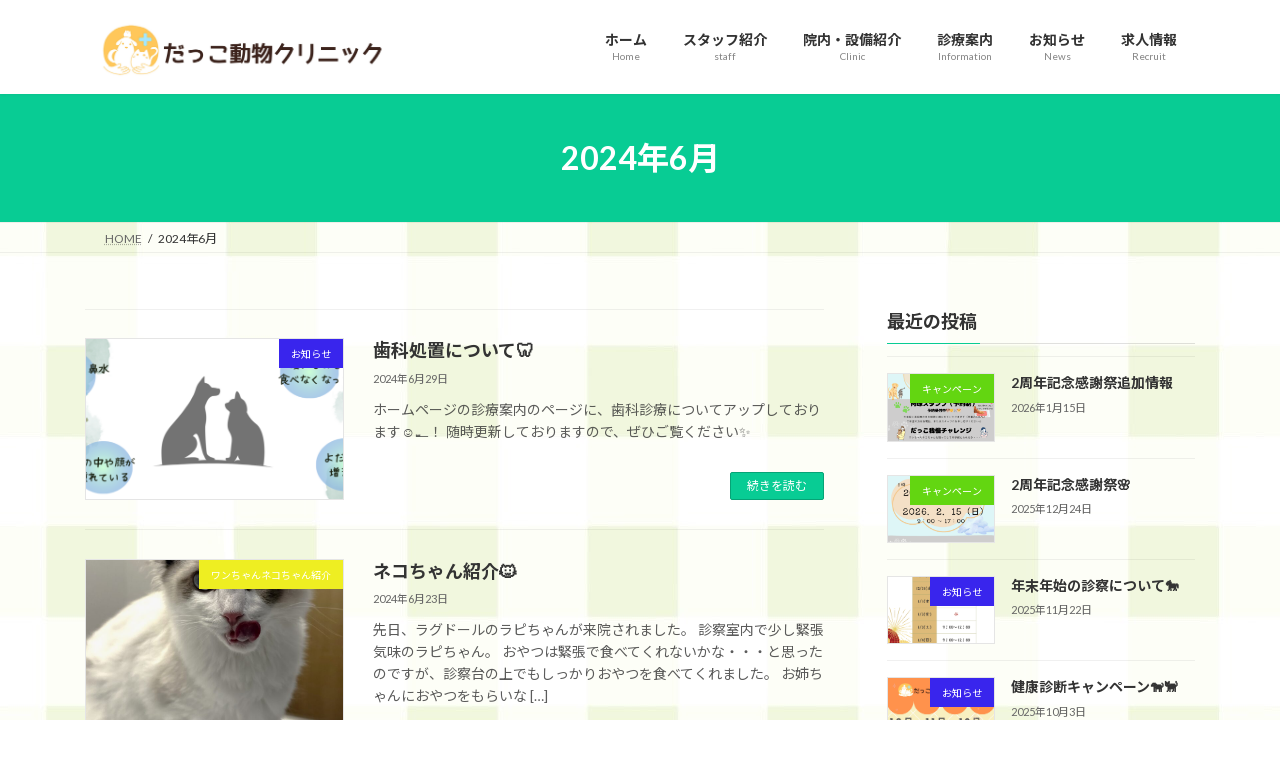

--- FILE ---
content_type: text/html; charset=UTF-8
request_url: https://dakko-ac.com/2024/06/
body_size: 28648
content:
<!DOCTYPE html>
<html lang="ja">
<head>
<meta charset="utf-8">
<meta http-equiv="X-UA-Compatible" content="IE=edge">
<meta name="viewport" content="width=device-width, initial-scale=1">

<title>2024年6月 | だっこ動物クリニック（日曜祝日診察・福山市の動物病院）</title>
<meta name='robots' content='max-image-preview:large' />
	<style>img:is([sizes="auto" i], [sizes^="auto," i]) { contain-intrinsic-size: 3000px 1500px }</style>
	<link rel="alternate" type="application/rss+xml" title="だっこ動物クリニック（日曜祝日診察・福山市の動物病院） &raquo; フィード" href="https://dakko-ac.com/feed/" />
<link rel="alternate" type="application/rss+xml" title="だっこ動物クリニック（日曜祝日診察・福山市の動物病院） &raquo; コメントフィード" href="https://dakko-ac.com/comments/feed/" />
<meta name="description" content="2024年6月 の記事 だっこ動物クリニック（日曜祝日診察・福山市の動物病院） 福山市加茂町にある、犬猫の動物病院で2024年2月にオープンしました。日曜日・祝日も診察しており、皮膚科・歯科・循環器・認知症治療や予防治療（避妊・去勢など）など、内科・外科に対応しています。広い駐車場・ドッグランあり。" /><link rel='preload' id='sbi_styles-css-preload' href='https://dakko-ac.com/wp-content/plugins/instagram-feed/css/sbi-styles.min.css?ver=6.6.1' as='style' onload="this.onload=null;this.rel='stylesheet'"/>
<link rel='stylesheet' id='sbi_styles-css' href='https://dakko-ac.com/wp-content/plugins/instagram-feed/css/sbi-styles.min.css?ver=6.6.1' media='print' onload="this.media='all'; this.onload=null;">
<link rel='preload' id='vkExUnit_common_style-css-preload' href='https://dakko-ac.com/wp-content/plugins/vk-all-in-one-expansion-unit/assets/css/vkExUnit_style.css?ver=9.93.3.0' as='style' onload="this.onload=null;this.rel='stylesheet'"/>
<link rel='stylesheet' id='vkExUnit_common_style-css' href='https://dakko-ac.com/wp-content/plugins/vk-all-in-one-expansion-unit/assets/css/vkExUnit_style.css?ver=9.93.3.0' media='print' onload="this.media='all'; this.onload=null;">
<style id='vkExUnit_common_style-inline-css' type='text/css'>
.grecaptcha-badge{bottom: 85px !important;}
.veu_promotion-alert__content--text { border: 1px solid rgba(0,0,0,0.125); padding: 0.5em 1em; border-radius: var(--vk-size-radius); margin-bottom: var(--vk-margin-block-bottom); font-size: 0.875rem; } /* Alert Content部分に段落タグを入れた場合に最後の段落の余白を0にする */ .veu_promotion-alert__content--text p:last-of-type{ margin-bottom:0; margin-top: 0; }
:root {--ver_page_top_button_url:url(https://dakko-ac.com/wp-content/plugins/vk-all-in-one-expansion-unit/assets/images/to-top-btn-icon.svg);}@font-face {font-weight: normal;font-style: normal;font-family: "vk_sns";src: url("https://dakko-ac.com/wp-content/plugins/vk-all-in-one-expansion-unit/inc/sns/icons/fonts/vk_sns.eot?-bq20cj");src: url("https://dakko-ac.com/wp-content/plugins/vk-all-in-one-expansion-unit/inc/sns/icons/fonts/vk_sns.eot?#iefix-bq20cj") format("embedded-opentype"),url("https://dakko-ac.com/wp-content/plugins/vk-all-in-one-expansion-unit/inc/sns/icons/fonts/vk_sns.woff?-bq20cj") format("woff"),url("https://dakko-ac.com/wp-content/plugins/vk-all-in-one-expansion-unit/inc/sns/icons/fonts/vk_sns.ttf?-bq20cj") format("truetype"),url("https://dakko-ac.com/wp-content/plugins/vk-all-in-one-expansion-unit/inc/sns/icons/fonts/vk_sns.svg?-bq20cj#vk_sns") format("svg");}
</style>
<link rel='preload' id='wp-block-library-css-preload' href='https://dakko-ac.com/wp-includes/css/dist/block-library/style.min.css?ver=6.8.3' as='style' onload="this.onload=null;this.rel='stylesheet'"/>
<link rel='stylesheet' id='wp-block-library-css' href='https://dakko-ac.com/wp-includes/css/dist/block-library/style.min.css?ver=6.8.3' media='print' onload="this.media='all'; this.onload=null;">
<style id='wp-block-library-inline-css' type='text/css'>
.vk-cols--reverse{flex-direction:row-reverse}.vk-cols--hasbtn{margin-bottom:0}.vk-cols--hasbtn>.row>.vk_gridColumn_item,.vk-cols--hasbtn>.wp-block-column{position:relative;padding-bottom:3em}.vk-cols--hasbtn>.row>.vk_gridColumn_item>.wp-block-buttons,.vk-cols--hasbtn>.row>.vk_gridColumn_item>.vk_button,.vk-cols--hasbtn>.wp-block-column>.wp-block-buttons,.vk-cols--hasbtn>.wp-block-column>.vk_button{position:absolute;bottom:0;width:100%}.vk-cols--fit.wp-block-columns{gap:0}.vk-cols--fit.wp-block-columns,.vk-cols--fit.wp-block-columns:not(.is-not-stacked-on-mobile){margin-top:0;margin-bottom:0;justify-content:space-between}.vk-cols--fit.wp-block-columns>.wp-block-column *:last-child,.vk-cols--fit.wp-block-columns:not(.is-not-stacked-on-mobile)>.wp-block-column *:last-child{margin-bottom:0}.vk-cols--fit.wp-block-columns>.wp-block-column>.wp-block-cover,.vk-cols--fit.wp-block-columns:not(.is-not-stacked-on-mobile)>.wp-block-column>.wp-block-cover{margin-top:0}.vk-cols--fit.wp-block-columns.has-background,.vk-cols--fit.wp-block-columns:not(.is-not-stacked-on-mobile).has-background{padding:0}@media(max-width: 599px){.vk-cols--fit.wp-block-columns:not(.has-background)>.wp-block-column:not(.has-background),.vk-cols--fit.wp-block-columns:not(.is-not-stacked-on-mobile):not(.has-background)>.wp-block-column:not(.has-background){padding-left:0 !important;padding-right:0 !important}}@media(min-width: 782px){.vk-cols--fit.wp-block-columns .block-editor-block-list__block.wp-block-column:not(:first-child),.vk-cols--fit.wp-block-columns>.wp-block-column:not(:first-child),.vk-cols--fit.wp-block-columns:not(.is-not-stacked-on-mobile) .block-editor-block-list__block.wp-block-column:not(:first-child),.vk-cols--fit.wp-block-columns:not(.is-not-stacked-on-mobile)>.wp-block-column:not(:first-child){margin-left:0}}@media(min-width: 600px)and (max-width: 781px){.vk-cols--fit.wp-block-columns .wp-block-column:nth-child(2n),.vk-cols--fit.wp-block-columns:not(.is-not-stacked-on-mobile) .wp-block-column:nth-child(2n){margin-left:0}.vk-cols--fit.wp-block-columns .wp-block-column:not(:only-child),.vk-cols--fit.wp-block-columns:not(.is-not-stacked-on-mobile) .wp-block-column:not(:only-child){flex-basis:50% !important}}.vk-cols--fit--gap1.wp-block-columns{gap:1px}@media(min-width: 600px)and (max-width: 781px){.vk-cols--fit--gap1.wp-block-columns .wp-block-column:not(:only-child){flex-basis:calc(50% - 1px) !important}}.vk-cols--fit.vk-cols--grid>.block-editor-block-list__block,.vk-cols--fit.vk-cols--grid>.wp-block-column,.vk-cols--fit.vk-cols--grid:not(.is-not-stacked-on-mobile)>.block-editor-block-list__block,.vk-cols--fit.vk-cols--grid:not(.is-not-stacked-on-mobile)>.wp-block-column{flex-basis:50%;box-sizing:border-box}@media(max-width: 599px){.vk-cols--fit.vk-cols--grid.vk-cols--grid--alignfull>.wp-block-column:nth-child(2)>.wp-block-cover,.vk-cols--fit.vk-cols--grid:not(.is-not-stacked-on-mobile).vk-cols--grid--alignfull>.wp-block-column:nth-child(2)>.wp-block-cover{width:100vw;margin-right:calc((100% - 100vw)/2);margin-left:calc((100% - 100vw)/2)}}@media(min-width: 600px){.vk-cols--fit.vk-cols--grid.vk-cols--grid--alignfull>.wp-block-column:nth-child(2)>.wp-block-cover,.vk-cols--fit.vk-cols--grid:not(.is-not-stacked-on-mobile).vk-cols--grid--alignfull>.wp-block-column:nth-child(2)>.wp-block-cover{margin-right:calc(100% - 50vw);width:50vw}}@media(min-width: 600px){.vk-cols--fit.vk-cols--grid.vk-cols--grid--alignfull.vk-cols--reverse>.wp-block-column,.vk-cols--fit.vk-cols--grid:not(.is-not-stacked-on-mobile).vk-cols--grid--alignfull.vk-cols--reverse>.wp-block-column{margin-left:0;margin-right:0}.vk-cols--fit.vk-cols--grid.vk-cols--grid--alignfull.vk-cols--reverse>.wp-block-column:nth-child(2)>.wp-block-cover,.vk-cols--fit.vk-cols--grid:not(.is-not-stacked-on-mobile).vk-cols--grid--alignfull.vk-cols--reverse>.wp-block-column:nth-child(2)>.wp-block-cover{margin-left:calc(100% - 50vw)}}.vk-cols--menu h2,.vk-cols--menu h3,.vk-cols--menu h4,.vk-cols--menu h5{margin-bottom:.2em;text-shadow:#000 0 0 10px}.vk-cols--menu h2:first-child,.vk-cols--menu h3:first-child,.vk-cols--menu h4:first-child,.vk-cols--menu h5:first-child{margin-top:0}.vk-cols--menu p{margin-bottom:1rem;text-shadow:#000 0 0 10px}.vk-cols--menu .wp-block-cover__inner-container:last-child{margin-bottom:0}.vk-cols--fitbnrs .wp-block-column .wp-block-cover:hover img{filter:unset}.vk-cols--fitbnrs .wp-block-column .wp-block-cover:hover{background-color:unset}.vk-cols--fitbnrs .wp-block-column .wp-block-cover:hover .wp-block-cover__image-background{filter:unset !important}.vk-cols--fitbnrs .wp-block-cover__inner-container{position:absolute;height:100%;width:100%}.vk-cols--fitbnrs .vk_button{height:100%;margin:0}.vk-cols--fitbnrs .vk_button .vk_button_btn,.vk-cols--fitbnrs .vk_button .btn{height:100%;width:100%;border:none;box-shadow:none;background-color:unset !important;transition:unset}.vk-cols--fitbnrs .vk_button .vk_button_btn:hover,.vk-cols--fitbnrs .vk_button .btn:hover{transition:unset}.vk-cols--fitbnrs .vk_button .vk_button_btn:after,.vk-cols--fitbnrs .vk_button .btn:after{border:none}.vk-cols--fitbnrs .vk_button .vk_button_link_txt{width:100%;position:absolute;top:50%;left:50%;transform:translateY(-50%) translateX(-50%);font-size:2rem;text-shadow:#000 0 0 10px}.vk-cols--fitbnrs .vk_button .vk_button_link_subCaption{width:100%;position:absolute;top:calc(50% + 2.2em);left:50%;transform:translateY(-50%) translateX(-50%);text-shadow:#000 0 0 10px}@media(min-width: 992px){.vk-cols--media.wp-block-columns{gap:3rem}}.vk-fit-map figure{margin-bottom:0}.vk-fit-map iframe{position:relative;margin-bottom:0;display:block;max-height:400px;width:100vw}.vk-fit-map:is(.alignfull,.alignwide) div{max-width:100%}.vk-table--th--width25 :where(tr>*:first-child){width:25%}.vk-table--th--width30 :where(tr>*:first-child){width:30%}.vk-table--th--width35 :where(tr>*:first-child){width:35%}.vk-table--th--width40 :where(tr>*:first-child){width:40%}.vk-table--th--bg-bright :where(tr>*:first-child){background-color:var(--wp--preset--color--bg-secondary, rgba(0, 0, 0, 0.05))}@media(max-width: 599px){.vk-table--mobile-block :is(th,td){width:100%;display:block}.vk-table--mobile-block.wp-block-table table :is(th,td){border-top:none}}.vk-table--width--th25 :where(tr>*:first-child){width:25%}.vk-table--width--th30 :where(tr>*:first-child){width:30%}.vk-table--width--th35 :where(tr>*:first-child){width:35%}.vk-table--width--th40 :where(tr>*:first-child){width:40%}.no-margin{margin:0}@media(max-width: 599px){.wp-block-image.vk-aligncenter--mobile>.alignright{float:none;margin-left:auto;margin-right:auto}.vk-no-padding-horizontal--mobile{padding-left:0 !important;padding-right:0 !important}}
/* VK Color Palettes */:root{ --wp--preset--color--vk-color-primary:#08cc94}/* --vk-color-primary is deprecated. */:root{ --vk-color-primary: var(--wp--preset--color--vk-color-primary);}:root{ --wp--preset--color--vk-color-primary-dark:#06a376}/* --vk-color-primary-dark is deprecated. */:root{ --vk-color-primary-dark: var(--wp--preset--color--vk-color-primary-dark);}:root{ --wp--preset--color--vk-color-primary-vivid:#09e0a3}/* --vk-color-primary-vivid is deprecated. */:root{ --vk-color-primary-vivid: var(--wp--preset--color--vk-color-primary-vivid);}:root{ --wp--preset--color--vk-color-custom-1:#ff9249}/* --vk-color-custom-1 is deprecated. */:root{ --vk-color-custom-1: var(--wp--preset--color--vk-color-custom-1);}:root{ --wp--preset--color--vk-color-custom-2:#eae554}/* --vk-color-custom-2 is deprecated. */:root{ --vk-color-custom-2: var(--wp--preset--color--vk-color-custom-2);}:root{ --wp--preset--color--vk-color-custom-3:#e8b4cb}/* --vk-color-custom-3 is deprecated. */:root{ --vk-color-custom-3: var(--wp--preset--color--vk-color-custom-3);}:root{ --wp--preset--color--vk-color-custom-4:#7ae26c}/* --vk-color-custom-4 is deprecated. */:root{ --vk-color-custom-4: var(--wp--preset--color--vk-color-custom-4);}
</style>
<link rel='preload' id='vk-blocks/alert-css-preload' href='https://dakko-ac.com/wp-content/plugins/vk-blocks/build/alert/style.css?ver=1.64.0.1' as='style' onload="this.onload=null;this.rel='stylesheet'"/>
<link rel='stylesheet' id='vk-blocks/alert-css' href='https://dakko-ac.com/wp-content/plugins/vk-blocks/build/alert/style.css?ver=1.64.0.1' media='print' onload="this.media='all'; this.onload=null;">
<link rel='preload' id='vk-blocks/ancestor-page-list-css-preload' href='https://dakko-ac.com/wp-content/plugins/vk-blocks/build/ancestor-page-list/style.css?ver=1.64.0.1' as='style' onload="this.onload=null;this.rel='stylesheet'"/>
<link rel='stylesheet' id='vk-blocks/ancestor-page-list-css' href='https://dakko-ac.com/wp-content/plugins/vk-blocks/build/ancestor-page-list/style.css?ver=1.64.0.1' media='print' onload="this.media='all'; this.onload=null;">
<link rel='preload' id='vk-blocks/balloon-css-preload' href='https://dakko-ac.com/wp-content/plugins/vk-blocks/build/balloon/style.css?ver=1.64.0.1' as='style' onload="this.onload=null;this.rel='stylesheet'"/>
<link rel='stylesheet' id='vk-blocks/balloon-css' href='https://dakko-ac.com/wp-content/plugins/vk-blocks/build/balloon/style.css?ver=1.64.0.1' media='print' onload="this.media='all'; this.onload=null;">
<link rel='preload' id='vk-blocks/border-box-css-preload' href='https://dakko-ac.com/wp-content/plugins/vk-blocks/build/border-box/style.css?ver=1.64.0.1' as='style' onload="this.onload=null;this.rel='stylesheet'"/>
<link rel='stylesheet' id='vk-blocks/border-box-css' href='https://dakko-ac.com/wp-content/plugins/vk-blocks/build/border-box/style.css?ver=1.64.0.1' media='print' onload="this.media='all'; this.onload=null;">
<link rel='preload' id='vk-blocks/button-css-preload' href='https://dakko-ac.com/wp-content/plugins/vk-blocks/build/button/style.css?ver=1.64.0.1' as='style' onload="this.onload=null;this.rel='stylesheet'"/>
<link rel='stylesheet' id='vk-blocks/button-css' href='https://dakko-ac.com/wp-content/plugins/vk-blocks/build/button/style.css?ver=1.64.0.1' media='print' onload="this.media='all'; this.onload=null;">
<link rel='preload' id='vk-blocks/faq-css-preload' href='https://dakko-ac.com/wp-content/plugins/vk-blocks/build/faq/style.css?ver=1.64.0.1' as='style' onload="this.onload=null;this.rel='stylesheet'"/>
<link rel='stylesheet' id='vk-blocks/faq-css' href='https://dakko-ac.com/wp-content/plugins/vk-blocks/build/faq/style.css?ver=1.64.0.1' media='print' onload="this.media='all'; this.onload=null;">
<link rel='preload' id='vk-blocks/flow-css-preload' href='https://dakko-ac.com/wp-content/plugins/vk-blocks/build/flow/style.css?ver=1.64.0.1' as='style' onload="this.onload=null;this.rel='stylesheet'"/>
<link rel='stylesheet' id='vk-blocks/flow-css' href='https://dakko-ac.com/wp-content/plugins/vk-blocks/build/flow/style.css?ver=1.64.0.1' media='print' onload="this.media='all'; this.onload=null;">
<link rel='preload' id='vk-blocks/heading-css-preload' href='https://dakko-ac.com/wp-content/plugins/vk-blocks/build/heading/style.css?ver=1.64.0.1' as='style' onload="this.onload=null;this.rel='stylesheet'"/>
<link rel='stylesheet' id='vk-blocks/heading-css' href='https://dakko-ac.com/wp-content/plugins/vk-blocks/build/heading/style.css?ver=1.64.0.1' media='print' onload="this.media='all'; this.onload=null;">
<link rel='preload' id='vk-blocks/icon-css-preload' href='https://dakko-ac.com/wp-content/plugins/vk-blocks/build/icon/style.css?ver=1.64.0.1' as='style' onload="this.onload=null;this.rel='stylesheet'"/>
<link rel='stylesheet' id='vk-blocks/icon-css' href='https://dakko-ac.com/wp-content/plugins/vk-blocks/build/icon/style.css?ver=1.64.0.1' media='print' onload="this.media='all'; this.onload=null;">
<link rel='preload' id='vk-blocks/icon-outer-css-preload' href='https://dakko-ac.com/wp-content/plugins/vk-blocks/build/icon-outer/style.css?ver=1.64.0.1' as='style' onload="this.onload=null;this.rel='stylesheet'"/>
<link rel='stylesheet' id='vk-blocks/icon-outer-css' href='https://dakko-ac.com/wp-content/plugins/vk-blocks/build/icon-outer/style.css?ver=1.64.0.1' media='print' onload="this.media='all'; this.onload=null;">
<link rel='preload' id='vk-blocks/pr-blocks-css-preload' href='https://dakko-ac.com/wp-content/plugins/vk-blocks/build/pr-blocks/style.css?ver=1.64.0.1' as='style' onload="this.onload=null;this.rel='stylesheet'"/>
<link rel='stylesheet' id='vk-blocks/pr-blocks-css' href='https://dakko-ac.com/wp-content/plugins/vk-blocks/build/pr-blocks/style.css?ver=1.64.0.1' media='print' onload="this.media='all'; this.onload=null;">
<link rel='preload' id='vk-blocks/pr-content-css-preload' href='https://dakko-ac.com/wp-content/plugins/vk-blocks/build/pr-content/style.css?ver=1.64.0.1' as='style' onload="this.onload=null;this.rel='stylesheet'"/>
<link rel='stylesheet' id='vk-blocks/pr-content-css' href='https://dakko-ac.com/wp-content/plugins/vk-blocks/build/pr-content/style.css?ver=1.64.0.1' media='print' onload="this.media='all'; this.onload=null;">
<style id='vk-swiper-style-css' type='text/css'>@font-face{font-family:swiper-icons;src:url('[data-uri]');font-weight:400;font-style:normal}:root{--swiper-theme-color:#007aff}.swiper,swiper-container{margin-left:auto;margin-right:auto;position:relative;overflow:hidden;list-style:none;padding:0;z-index:1;display:block}.swiper-vertical>.swiper-wrapper{flex-direction:column}.swiper-wrapper{position:relative;width:100%;height:100%;z-index:1;display:flex;transition-property:transform;transition-timing-function:var(--swiper-wrapper-transition-timing-function,initial);box-sizing:content-box}.swiper-android .swiper-slide,.swiper-wrapper{transform:translate3d(0px,0,0)}.swiper-horizontal{touch-action:pan-y}.swiper-vertical{touch-action:pan-x}.swiper-slide,swiper-slide{flex-shrink:0;width:100%;height:100%;position:relative;transition-property:transform;display:block}.swiper-slide-invisible-blank{visibility:hidden}.swiper-autoheight,.swiper-autoheight .swiper-slide{height:auto}.swiper-autoheight .swiper-wrapper{align-items:flex-start;transition-property:transform,height}.swiper-backface-hidden .swiper-slide{transform:translateZ(0);-webkit-backface-visibility:hidden;backface-visibility:hidden}.swiper-3d.swiper-css-mode .swiper-wrapper{perspective:1200px}.swiper-3d .swiper-wrapper{transform-style:preserve-3d}.swiper-3d{perspective:1200px}.swiper-3d .swiper-cube-shadow,.swiper-3d .swiper-slide,.swiper-3d .swiper-slide-shadow,.swiper-3d .swiper-slide-shadow-bottom,.swiper-3d .swiper-slide-shadow-left,.swiper-3d .swiper-slide-shadow-right,.swiper-3d .swiper-slide-shadow-top{transform-style:preserve-3d}.swiper-3d .swiper-slide-shadow,.swiper-3d .swiper-slide-shadow-bottom,.swiper-3d .swiper-slide-shadow-left,.swiper-3d .swiper-slide-shadow-right,.swiper-3d .swiper-slide-shadow-top{position:absolute;left:0;top:0;width:100%;height:100%;pointer-events:none;z-index:10}.swiper-3d .swiper-slide-shadow{background:rgba(0,0,0,.15)}.swiper-3d .swiper-slide-shadow-left{background-image:linear-gradient(to left,rgba(0,0,0,.5),rgba(0,0,0,0))}.swiper-3d .swiper-slide-shadow-right{background-image:linear-gradient(to right,rgba(0,0,0,.5),rgba(0,0,0,0))}.swiper-3d .swiper-slide-shadow-top{background-image:linear-gradient(to top,rgba(0,0,0,.5),rgba(0,0,0,0))}.swiper-3d .swiper-slide-shadow-bottom{background-image:linear-gradient(to bottom,rgba(0,0,0,.5),rgba(0,0,0,0))}.swiper-css-mode>.swiper-wrapper{overflow:auto;scrollbar-width:none;-ms-overflow-style:none}.swiper-css-mode>.swiper-wrapper::-webkit-scrollbar{display:none}.swiper-css-mode>.swiper-wrapper>.swiper-slide{scroll-snap-align:start start}.swiper-horizontal.swiper-css-mode>.swiper-wrapper{scroll-snap-type:x mandatory}.swiper-vertical.swiper-css-mode>.swiper-wrapper{scroll-snap-type:y mandatory}.swiper-centered>.swiper-wrapper::before{content:'';flex-shrink:0;order:9999}.swiper-centered>.swiper-wrapper>.swiper-slide{scroll-snap-align:center center;scroll-snap-stop:always}.swiper-centered.swiper-horizontal>.swiper-wrapper>.swiper-slide:first-child{margin-inline-start:var(--swiper-centered-offset-before)}.swiper-centered.swiper-horizontal>.swiper-wrapper::before{height:100%;min-height:1px;width:var(--swiper-centered-offset-after)}.swiper-centered.swiper-vertical>.swiper-wrapper>.swiper-slide:first-child{margin-block-start:var(--swiper-centered-offset-before)}.swiper-centered.swiper-vertical>.swiper-wrapper::before{width:100%;min-width:1px;height:var(--swiper-centered-offset-after)}.swiper-lazy-preloader{width:42px;height:42px;position:absolute;left:50%;top:50%;margin-left:-21px;margin-top:-21px;z-index:10;transform-origin:50%;box-sizing:border-box;border:4px solid var(--swiper-preloader-color,var(--swiper-theme-color));border-radius:50%;border-top-color:transparent}.swiper-watch-progress .swiper-slide-visible .swiper-lazy-preloader,.swiper:not(.swiper-watch-progress) .swiper-lazy-preloader,swiper-container:not(.swiper-watch-progress) .swiper-lazy-preloader{animation:swiper-preloader-spin 1s infinite linear}.swiper-lazy-preloader-white{--swiper-preloader-color:#fff}.swiper-lazy-preloader-black{--swiper-preloader-color:#000}@keyframes swiper-preloader-spin{0%{transform:rotate(0deg)}100%{transform:rotate(360deg)}}.swiper-virtual .swiper-slide{-webkit-backface-visibility:hidden;transform:translateZ(0)}.swiper-virtual.swiper-css-mode .swiper-wrapper::after{content:'';position:absolute;left:0;top:0;pointer-events:none}.swiper-virtual.swiper-css-mode.swiper-horizontal .swiper-wrapper::after{height:1px;width:var(--swiper-virtual-size)}.swiper-virtual.swiper-css-mode.swiper-vertical .swiper-wrapper::after{width:1px;height:var(--swiper-virtual-size)}:root{--swiper-navigation-size:44px}.swiper-button-next,.swiper-button-prev{position:absolute;top:var(--swiper-navigation-top-offset,50%);width:calc(var(--swiper-navigation-size)/44 * 27);height:var(--swiper-navigation-size);margin-top:calc(0px - (var(--swiper-navigation-size)/2));z-index:10;cursor:pointer;display:flex;align-items:center;justify-content:center;color:var(--swiper-navigation-color,var(--swiper-theme-color))}.swiper-button-next.swiper-button-disabled,.swiper-button-prev.swiper-button-disabled{opacity:.35;cursor:auto;pointer-events:none}.swiper-button-next.swiper-button-hidden,.swiper-button-prev.swiper-button-hidden{opacity:0;cursor:auto;pointer-events:none}.swiper-navigation-disabled .swiper-button-next,.swiper-navigation-disabled .swiper-button-prev{display:none!important}.swiper-button-next:after,.swiper-button-prev:after{font-family:swiper-icons;font-size:var(--swiper-navigation-size);text-transform:none!important;letter-spacing:0;font-variant:initial;line-height:1}.swiper-button-prev,.swiper-rtl .swiper-button-next{left:var(--swiper-navigation-sides-offset,10px);right:auto}.swiper-button-prev:after,.swiper-rtl .swiper-button-next:after{content:'prev'}.swiper-button-next,.swiper-rtl .swiper-button-prev{right:var(--swiper-navigation-sides-offset,10px);left:auto}.swiper-button-next:after,.swiper-rtl .swiper-button-prev:after{content:'next'}.swiper-button-lock{display:none}.swiper-pagination{position:absolute;text-align:center;transition:.3s opacity;transform:translate3d(0,0,0);z-index:10}.swiper-pagination.swiper-pagination-hidden{opacity:0}.swiper-pagination-disabled>.swiper-pagination,.swiper-pagination.swiper-pagination-disabled{display:none!important}.swiper-horizontal>.swiper-pagination-bullets,.swiper-pagination-bullets.swiper-pagination-horizontal,.swiper-pagination-custom,.swiper-pagination-fraction{bottom:var(--swiper-pagination-bottom,8px);top:var(--swiper-pagination-top,auto);left:0;width:100%}.swiper-pagination-bullets-dynamic{overflow:hidden;font-size:0}.swiper-pagination-bullets-dynamic .swiper-pagination-bullet{transform:scale(.33);position:relative}.swiper-pagination-bullets-dynamic .swiper-pagination-bullet-active{transform:scale(1)}.swiper-pagination-bullets-dynamic .swiper-pagination-bullet-active-main{transform:scale(1)}.swiper-pagination-bullets-dynamic .swiper-pagination-bullet-active-prev{transform:scale(.66)}.swiper-pagination-bullets-dynamic .swiper-pagination-bullet-active-prev-prev{transform:scale(.33)}.swiper-pagination-bullets-dynamic .swiper-pagination-bullet-active-next{transform:scale(.66)}.swiper-pagination-bullets-dynamic .swiper-pagination-bullet-active-next-next{transform:scale(.33)}.swiper-pagination-bullet{width:var(--swiper-pagination-bullet-width,var(--swiper-pagination-bullet-size,8px));height:var(--swiper-pagination-bullet-height,var(--swiper-pagination-bullet-size,8px));display:inline-block;border-radius:var(--swiper-pagination-bullet-border-radius,50%);background:var(--swiper-pagination-bullet-inactive-color,#000);opacity:var(--swiper-pagination-bullet-inactive-opacity,.2)}button.swiper-pagination-bullet{border:none;margin:0;padding:0;box-shadow:none;-webkit-appearance:none;appearance:none}.swiper-pagination-clickable .swiper-pagination-bullet{cursor:pointer}.swiper-pagination-bullet:only-child{display:none!important}.swiper-pagination-bullet-active{opacity:var(--swiper-pagination-bullet-opacity,1);background:var(--swiper-pagination-color,var(--swiper-theme-color))}.swiper-pagination-vertical.swiper-pagination-bullets,.swiper-vertical>.swiper-pagination-bullets{right:var(--swiper-pagination-right,8px);left:var(--swiper-pagination-left,auto);top:50%;transform:translate3d(0px,-50%,0)}.swiper-pagination-vertical.swiper-pagination-bullets .swiper-pagination-bullet,.swiper-vertical>.swiper-pagination-bullets .swiper-pagination-bullet{margin:var(--swiper-pagination-bullet-vertical-gap,6px) 0;display:block}.swiper-pagination-vertical.swiper-pagination-bullets.swiper-pagination-bullets-dynamic,.swiper-vertical>.swiper-pagination-bullets.swiper-pagination-bullets-dynamic{top:50%;transform:translateY(-50%);width:8px}.swiper-pagination-vertical.swiper-pagination-bullets.swiper-pagination-bullets-dynamic .swiper-pagination-bullet,.swiper-vertical>.swiper-pagination-bullets.swiper-pagination-bullets-dynamic .swiper-pagination-bullet{display:inline-block;transition:.2s transform,.2s top}.swiper-horizontal>.swiper-pagination-bullets .swiper-pagination-bullet,.swiper-pagination-horizontal.swiper-pagination-bullets .swiper-pagination-bullet{margin:0 var(--swiper-pagination-bullet-horizontal-gap,4px)}.swiper-horizontal>.swiper-pagination-bullets.swiper-pagination-bullets-dynamic,.swiper-pagination-horizontal.swiper-pagination-bullets.swiper-pagination-bullets-dynamic{left:50%;transform:translateX(-50%);white-space:nowrap}.swiper-horizontal>.swiper-pagination-bullets.swiper-pagination-bullets-dynamic .swiper-pagination-bullet,.swiper-pagination-horizontal.swiper-pagination-bullets.swiper-pagination-bullets-dynamic .swiper-pagination-bullet{transition:.2s transform,.2s left}.swiper-horizontal.swiper-rtl>.swiper-pagination-bullets-dynamic .swiper-pagination-bullet,:host(.swiper-horizontal.swiper-rtl) .swiper-pagination-bullets-dynamic .swiper-pagination-bullet{transition:.2s transform,.2s right}.swiper-pagination-fraction{color:var(--swiper-pagination-fraction-color,inherit)}.swiper-pagination-progressbar{background:var(--swiper-pagination-progressbar-bg-color,rgba(0,0,0,.25));position:absolute}.swiper-pagination-progressbar .swiper-pagination-progressbar-fill{background:var(--swiper-pagination-color,var(--swiper-theme-color));position:absolute;left:0;top:0;width:100%;height:100%;transform:scale(0);transform-origin:left top}.swiper-rtl .swiper-pagination-progressbar .swiper-pagination-progressbar-fill{transform-origin:right top}.swiper-horizontal>.swiper-pagination-progressbar,.swiper-pagination-progressbar.swiper-pagination-horizontal,.swiper-pagination-progressbar.swiper-pagination-vertical.swiper-pagination-progressbar-opposite,.swiper-vertical>.swiper-pagination-progressbar.swiper-pagination-progressbar-opposite{width:100%;height:var(--swiper-pagination-progressbar-size,4px);left:0;top:0}.swiper-horizontal>.swiper-pagination-progressbar.swiper-pagination-progressbar-opposite,.swiper-pagination-progressbar.swiper-pagination-horizontal.swiper-pagination-progressbar-opposite,.swiper-pagination-progressbar.swiper-pagination-vertical,.swiper-vertical>.swiper-pagination-progressbar{width:var(--swiper-pagination-progressbar-size,4px);height:100%;left:0;top:0}.swiper-pagination-lock{display:none}.swiper-scrollbar{border-radius:var(--swiper-scrollbar-border-radius,10px);position:relative;-ms-touch-action:none;background:var(--swiper-scrollbar-bg-color,rgba(0,0,0,.1))}.swiper-scrollbar-disabled>.swiper-scrollbar,.swiper-scrollbar.swiper-scrollbar-disabled{display:none!important}.swiper-horizontal>.swiper-scrollbar,.swiper-scrollbar.swiper-scrollbar-horizontal{position:absolute;left:var(--swiper-scrollbar-sides-offset,1%);bottom:var(--swiper-scrollbar-bottom,4px);top:var(--swiper-scrollbar-top,auto);z-index:50;height:var(--swiper-scrollbar-size,4px);width:calc(100% - 2 * var(--swiper-scrollbar-sides-offset,1%))}.swiper-scrollbar.swiper-scrollbar-vertical,.swiper-vertical>.swiper-scrollbar{position:absolute;left:var(--swiper-scrollbar-left,auto);right:var(--swiper-scrollbar-right,4px);top:var(--swiper-scrollbar-sides-offset,1%);z-index:50;width:var(--swiper-scrollbar-size,4px);height:calc(100% - 2 * var(--swiper-scrollbar-sides-offset,1%))}.swiper-scrollbar-drag{height:100%;width:100%;position:relative;background:var(--swiper-scrollbar-drag-bg-color,rgba(0,0,0,.5));border-radius:var(--swiper-scrollbar-border-radius,10px);left:0;top:0}.swiper-scrollbar-cursor-drag{cursor:move}.swiper-scrollbar-lock{display:none}.swiper-zoom-container{width:100%;height:100%;display:flex;justify-content:center;align-items:center;text-align:center}.swiper-zoom-container>canvas,.swiper-zoom-container>img,.swiper-zoom-container>svg{max-width:100%;max-height:100%;object-fit:contain}.swiper-slide-zoomed{cursor:move;touch-action:none}.swiper .swiper-notification,swiper-container .swiper-notification{position:absolute;left:0;top:0;pointer-events:none;opacity:0;z-index:-1000}.swiper-free-mode>.swiper-wrapper{transition-timing-function:ease-out;margin:0 auto}.swiper-grid>.swiper-wrapper{flex-wrap:wrap}.swiper-grid-column>.swiper-wrapper{flex-wrap:wrap;flex-direction:column}.swiper-fade.swiper-free-mode .swiper-slide{transition-timing-function:ease-out}.swiper-fade .swiper-slide{pointer-events:none;transition-property:opacity}.swiper-fade .swiper-slide .swiper-slide{pointer-events:none}.swiper-fade .swiper-slide-active,.swiper-fade .swiper-slide-active .swiper-slide-active{pointer-events:auto}.swiper-cube{overflow:visible}.swiper-cube .swiper-slide{pointer-events:none;-webkit-backface-visibility:hidden;backface-visibility:hidden;z-index:1;visibility:hidden;transform-origin:0 0;width:100%;height:100%}.swiper-cube .swiper-slide .swiper-slide{pointer-events:none}.swiper-cube.swiper-rtl .swiper-slide{transform-origin:100% 0}.swiper-cube .swiper-slide-active,.swiper-cube .swiper-slide-active .swiper-slide-active{pointer-events:auto}.swiper-cube .swiper-slide-active,.swiper-cube .swiper-slide-next,.swiper-cube .swiper-slide-next+.swiper-slide,.swiper-cube .swiper-slide-prev{pointer-events:auto;visibility:visible}.swiper-cube .swiper-slide-shadow-bottom,.swiper-cube .swiper-slide-shadow-left,.swiper-cube .swiper-slide-shadow-right,.swiper-cube .swiper-slide-shadow-top{z-index:0;-webkit-backface-visibility:hidden;backface-visibility:hidden}.swiper-cube .swiper-cube-shadow{position:absolute;left:0;bottom:0px;width:100%;height:100%;opacity:.6;z-index:0}.swiper-cube .swiper-cube-shadow:before{content:'';background:#000;position:absolute;left:0;top:0;bottom:0;right:0;filter:blur(50px)}.swiper-flip{overflow:visible}.swiper-flip .swiper-slide{pointer-events:none;-webkit-backface-visibility:hidden;backface-visibility:hidden;z-index:1}.swiper-flip .swiper-slide .swiper-slide{pointer-events:none}.swiper-flip .swiper-slide-active,.swiper-flip .swiper-slide-active .swiper-slide-active{pointer-events:auto}.swiper-flip .swiper-slide-shadow-bottom,.swiper-flip .swiper-slide-shadow-left,.swiper-flip .swiper-slide-shadow-right,.swiper-flip .swiper-slide-shadow-top{z-index:0;-webkit-backface-visibility:hidden;backface-visibility:hidden}.swiper-creative .swiper-slide{-webkit-backface-visibility:hidden;backface-visibility:hidden;overflow:hidden;transition-property:transform,opacity,height}.swiper-cards{overflow:visible}.swiper-cards .swiper-slide{transform-origin:center bottom;-webkit-backface-visibility:hidden;backface-visibility:hidden;overflow:hidden}</style>
<link rel='preload' id='vk-blocks/slider-css-preload' href='https://dakko-ac.com/wp-content/plugins/vk-blocks/build/slider/style.css?ver=1.64.0.1' as='style' onload="this.onload=null;this.rel='stylesheet'"/>
<link rel='stylesheet' id='vk-blocks/slider-css' href='https://dakko-ac.com/wp-content/plugins/vk-blocks/build/slider/style.css?ver=1.64.0.1' media='print' onload="this.media='all'; this.onload=null;">
<link rel='preload' id='vk-blocks/slider-item-css-preload' href='https://dakko-ac.com/wp-content/plugins/vk-blocks/build/slider-item/style.css?ver=1.64.0.1' as='style' onload="this.onload=null;this.rel='stylesheet'"/>
<link rel='stylesheet' id='vk-blocks/slider-item-css' href='https://dakko-ac.com/wp-content/plugins/vk-blocks/build/slider-item/style.css?ver=1.64.0.1' media='print' onload="this.media='all'; this.onload=null;">
<link rel='preload' id='vk-blocks/spacer-css-preload' href='https://dakko-ac.com/wp-content/plugins/vk-blocks/build/spacer/style.css?ver=1.64.0.1' as='style' onload="this.onload=null;this.rel='stylesheet'"/>
<link rel='stylesheet' id='vk-blocks/spacer-css' href='https://dakko-ac.com/wp-content/plugins/vk-blocks/build/spacer/style.css?ver=1.64.0.1' media='print' onload="this.media='all'; this.onload=null;">
<link rel='preload' id='vk-blocks/staff-css-preload' href='https://dakko-ac.com/wp-content/plugins/vk-blocks/build/staff/style.css?ver=1.64.0.1' as='style' onload="this.onload=null;this.rel='stylesheet'"/>
<link rel='stylesheet' id='vk-blocks/staff-css' href='https://dakko-ac.com/wp-content/plugins/vk-blocks/build/staff/style.css?ver=1.64.0.1' media='print' onload="this.media='all'; this.onload=null;">
<style id='global-styles-inline-css' type='text/css'>
:root{--wp--preset--aspect-ratio--square: 1;--wp--preset--aspect-ratio--4-3: 4/3;--wp--preset--aspect-ratio--3-4: 3/4;--wp--preset--aspect-ratio--3-2: 3/2;--wp--preset--aspect-ratio--2-3: 2/3;--wp--preset--aspect-ratio--16-9: 16/9;--wp--preset--aspect-ratio--9-16: 9/16;--wp--preset--color--black: #000000;--wp--preset--color--cyan-bluish-gray: #abb8c3;--wp--preset--color--white: #ffffff;--wp--preset--color--pale-pink: #f78da7;--wp--preset--color--vivid-red: #cf2e2e;--wp--preset--color--luminous-vivid-orange: #ff6900;--wp--preset--color--luminous-vivid-amber: #fcb900;--wp--preset--color--light-green-cyan: #7bdcb5;--wp--preset--color--vivid-green-cyan: #00d084;--wp--preset--color--pale-cyan-blue: #8ed1fc;--wp--preset--color--vivid-cyan-blue: #0693e3;--wp--preset--color--vivid-purple: #9b51e0;--wp--preset--color--vk-color-primary: #08cc94;--wp--preset--color--vk-color-primary-dark: #06a376;--wp--preset--color--vk-color-primary-vivid: #09e0a3;--wp--preset--color--vk-color-custom-1: #ff9249;--wp--preset--color--vk-color-custom-2: #eae554;--wp--preset--color--vk-color-custom-3: #e8b4cb;--wp--preset--color--vk-color-custom-4: #7ae26c;--wp--preset--gradient--vivid-cyan-blue-to-vivid-purple: linear-gradient(135deg,rgba(6,147,227,1) 0%,rgb(155,81,224) 100%);--wp--preset--gradient--light-green-cyan-to-vivid-green-cyan: linear-gradient(135deg,rgb(122,220,180) 0%,rgb(0,208,130) 100%);--wp--preset--gradient--luminous-vivid-amber-to-luminous-vivid-orange: linear-gradient(135deg,rgba(252,185,0,1) 0%,rgba(255,105,0,1) 100%);--wp--preset--gradient--luminous-vivid-orange-to-vivid-red: linear-gradient(135deg,rgba(255,105,0,1) 0%,rgb(207,46,46) 100%);--wp--preset--gradient--very-light-gray-to-cyan-bluish-gray: linear-gradient(135deg,rgb(238,238,238) 0%,rgb(169,184,195) 100%);--wp--preset--gradient--cool-to-warm-spectrum: linear-gradient(135deg,rgb(74,234,220) 0%,rgb(151,120,209) 20%,rgb(207,42,186) 40%,rgb(238,44,130) 60%,rgb(251,105,98) 80%,rgb(254,248,76) 100%);--wp--preset--gradient--blush-light-purple: linear-gradient(135deg,rgb(255,206,236) 0%,rgb(152,150,240) 100%);--wp--preset--gradient--blush-bordeaux: linear-gradient(135deg,rgb(254,205,165) 0%,rgb(254,45,45) 50%,rgb(107,0,62) 100%);--wp--preset--gradient--luminous-dusk: linear-gradient(135deg,rgb(255,203,112) 0%,rgb(199,81,192) 50%,rgb(65,88,208) 100%);--wp--preset--gradient--pale-ocean: linear-gradient(135deg,rgb(255,245,203) 0%,rgb(182,227,212) 50%,rgb(51,167,181) 100%);--wp--preset--gradient--electric-grass: linear-gradient(135deg,rgb(202,248,128) 0%,rgb(113,206,126) 100%);--wp--preset--gradient--midnight: linear-gradient(135deg,rgb(2,3,129) 0%,rgb(40,116,252) 100%);--wp--preset--gradient--vivid-green-cyan-to-vivid-cyan-blue: linear-gradient(135deg,rgba(0,208,132,1) 0%,rgba(6,147,227,1) 100%);--wp--preset--font-size--small: 0.875rem;--wp--preset--font-size--medium: 20px;--wp--preset--font-size--large: 1.5rem;--wp--preset--font-size--x-large: 42px;--wp--preset--font-size--regular: 1rem;--wp--preset--font-size--huge: 2.25rem;--wp--preset--spacing--20: 0.44rem;--wp--preset--spacing--30: var(--vk-margin-xs, 0.75rem);--wp--preset--spacing--40: var(--vk-margin-sm, 1.5rem);--wp--preset--spacing--50: var(--vk-margin-md, 2.4rem);--wp--preset--spacing--60: var(--vk-margin-lg, 4rem);--wp--preset--spacing--70: var(--vk-margin-xl, 6rem);--wp--preset--spacing--80: 5.06rem;--wp--preset--shadow--natural: 6px 6px 9px rgba(0, 0, 0, 0.2);--wp--preset--shadow--deep: 12px 12px 50px rgba(0, 0, 0, 0.4);--wp--preset--shadow--sharp: 6px 6px 0px rgba(0, 0, 0, 0.2);--wp--preset--shadow--outlined: 6px 6px 0px -3px rgba(255, 255, 255, 1), 6px 6px rgba(0, 0, 0, 1);--wp--preset--shadow--crisp: 6px 6px 0px rgba(0, 0, 0, 1);}:root { --wp--style--global--content-size: calc( var(--vk-width-container) - var(--vk-width-container-padding) * 2 );--wp--style--global--wide-size: calc( var(--vk-width-container) - var(--vk-width-container-padding) * 2 + ( 100vw - ( var(--vk-width-container) - var(--vk-width-container-padding) * 2 ) ) / 2 ); }:where(body) { margin: 0; }.wp-site-blocks > .alignleft { float: left; margin-right: 2em; }.wp-site-blocks > .alignright { float: right; margin-left: 2em; }.wp-site-blocks > .aligncenter { justify-content: center; margin-left: auto; margin-right: auto; }:where(.wp-site-blocks) > * { margin-block-start: 24px; margin-block-end: 0; }:where(.wp-site-blocks) > :first-child { margin-block-start: 0; }:where(.wp-site-blocks) > :last-child { margin-block-end: 0; }:root { --wp--style--block-gap: 24px; }:root :where(.is-layout-flow) > :first-child{margin-block-start: 0;}:root :where(.is-layout-flow) > :last-child{margin-block-end: 0;}:root :where(.is-layout-flow) > *{margin-block-start: 24px;margin-block-end: 0;}:root :where(.is-layout-constrained) > :first-child{margin-block-start: 0;}:root :where(.is-layout-constrained) > :last-child{margin-block-end: 0;}:root :where(.is-layout-constrained) > *{margin-block-start: 24px;margin-block-end: 0;}:root :where(.is-layout-flex){gap: 24px;}:root :where(.is-layout-grid){gap: 24px;}.is-layout-flow > .alignleft{float: left;margin-inline-start: 0;margin-inline-end: 2em;}.is-layout-flow > .alignright{float: right;margin-inline-start: 2em;margin-inline-end: 0;}.is-layout-flow > .aligncenter{margin-left: auto !important;margin-right: auto !important;}.is-layout-constrained > .alignleft{float: left;margin-inline-start: 0;margin-inline-end: 2em;}.is-layout-constrained > .alignright{float: right;margin-inline-start: 2em;margin-inline-end: 0;}.is-layout-constrained > .aligncenter{margin-left: auto !important;margin-right: auto !important;}.is-layout-constrained > :where(:not(.alignleft):not(.alignright):not(.alignfull)){max-width: var(--wp--style--global--content-size);margin-left: auto !important;margin-right: auto !important;}.is-layout-constrained > .alignwide{max-width: var(--wp--style--global--wide-size);}body .is-layout-flex{display: flex;}.is-layout-flex{flex-wrap: wrap;align-items: center;}.is-layout-flex > :is(*, div){margin: 0;}body .is-layout-grid{display: grid;}.is-layout-grid > :is(*, div){margin: 0;}body{padding-top: 0px;padding-right: 0px;padding-bottom: 0px;padding-left: 0px;}a:where(:not(.wp-element-button)){text-decoration: underline;}:root :where(.wp-element-button, .wp-block-button__link){background-color: #32373c;border-width: 0;color: #fff;font-family: inherit;font-size: inherit;line-height: inherit;padding: calc(0.667em + 2px) calc(1.333em + 2px);text-decoration: none;}.has-black-color{color: var(--wp--preset--color--black) !important;}.has-cyan-bluish-gray-color{color: var(--wp--preset--color--cyan-bluish-gray) !important;}.has-white-color{color: var(--wp--preset--color--white) !important;}.has-pale-pink-color{color: var(--wp--preset--color--pale-pink) !important;}.has-vivid-red-color{color: var(--wp--preset--color--vivid-red) !important;}.has-luminous-vivid-orange-color{color: var(--wp--preset--color--luminous-vivid-orange) !important;}.has-luminous-vivid-amber-color{color: var(--wp--preset--color--luminous-vivid-amber) !important;}.has-light-green-cyan-color{color: var(--wp--preset--color--light-green-cyan) !important;}.has-vivid-green-cyan-color{color: var(--wp--preset--color--vivid-green-cyan) !important;}.has-pale-cyan-blue-color{color: var(--wp--preset--color--pale-cyan-blue) !important;}.has-vivid-cyan-blue-color{color: var(--wp--preset--color--vivid-cyan-blue) !important;}.has-vivid-purple-color{color: var(--wp--preset--color--vivid-purple) !important;}.has-vk-color-primary-color{color: var(--wp--preset--color--vk-color-primary) !important;}.has-vk-color-primary-dark-color{color: var(--wp--preset--color--vk-color-primary-dark) !important;}.has-vk-color-primary-vivid-color{color: var(--wp--preset--color--vk-color-primary-vivid) !important;}.has-vk-color-custom-1-color{color: var(--wp--preset--color--vk-color-custom-1) !important;}.has-vk-color-custom-2-color{color: var(--wp--preset--color--vk-color-custom-2) !important;}.has-vk-color-custom-3-color{color: var(--wp--preset--color--vk-color-custom-3) !important;}.has-vk-color-custom-4-color{color: var(--wp--preset--color--vk-color-custom-4) !important;}.has-black-background-color{background-color: var(--wp--preset--color--black) !important;}.has-cyan-bluish-gray-background-color{background-color: var(--wp--preset--color--cyan-bluish-gray) !important;}.has-white-background-color{background-color: var(--wp--preset--color--white) !important;}.has-pale-pink-background-color{background-color: var(--wp--preset--color--pale-pink) !important;}.has-vivid-red-background-color{background-color: var(--wp--preset--color--vivid-red) !important;}.has-luminous-vivid-orange-background-color{background-color: var(--wp--preset--color--luminous-vivid-orange) !important;}.has-luminous-vivid-amber-background-color{background-color: var(--wp--preset--color--luminous-vivid-amber) !important;}.has-light-green-cyan-background-color{background-color: var(--wp--preset--color--light-green-cyan) !important;}.has-vivid-green-cyan-background-color{background-color: var(--wp--preset--color--vivid-green-cyan) !important;}.has-pale-cyan-blue-background-color{background-color: var(--wp--preset--color--pale-cyan-blue) !important;}.has-vivid-cyan-blue-background-color{background-color: var(--wp--preset--color--vivid-cyan-blue) !important;}.has-vivid-purple-background-color{background-color: var(--wp--preset--color--vivid-purple) !important;}.has-vk-color-primary-background-color{background-color: var(--wp--preset--color--vk-color-primary) !important;}.has-vk-color-primary-dark-background-color{background-color: var(--wp--preset--color--vk-color-primary-dark) !important;}.has-vk-color-primary-vivid-background-color{background-color: var(--wp--preset--color--vk-color-primary-vivid) !important;}.has-vk-color-custom-1-background-color{background-color: var(--wp--preset--color--vk-color-custom-1) !important;}.has-vk-color-custom-2-background-color{background-color: var(--wp--preset--color--vk-color-custom-2) !important;}.has-vk-color-custom-3-background-color{background-color: var(--wp--preset--color--vk-color-custom-3) !important;}.has-vk-color-custom-4-background-color{background-color: var(--wp--preset--color--vk-color-custom-4) !important;}.has-black-border-color{border-color: var(--wp--preset--color--black) !important;}.has-cyan-bluish-gray-border-color{border-color: var(--wp--preset--color--cyan-bluish-gray) !important;}.has-white-border-color{border-color: var(--wp--preset--color--white) !important;}.has-pale-pink-border-color{border-color: var(--wp--preset--color--pale-pink) !important;}.has-vivid-red-border-color{border-color: var(--wp--preset--color--vivid-red) !important;}.has-luminous-vivid-orange-border-color{border-color: var(--wp--preset--color--luminous-vivid-orange) !important;}.has-luminous-vivid-amber-border-color{border-color: var(--wp--preset--color--luminous-vivid-amber) !important;}.has-light-green-cyan-border-color{border-color: var(--wp--preset--color--light-green-cyan) !important;}.has-vivid-green-cyan-border-color{border-color: var(--wp--preset--color--vivid-green-cyan) !important;}.has-pale-cyan-blue-border-color{border-color: var(--wp--preset--color--pale-cyan-blue) !important;}.has-vivid-cyan-blue-border-color{border-color: var(--wp--preset--color--vivid-cyan-blue) !important;}.has-vivid-purple-border-color{border-color: var(--wp--preset--color--vivid-purple) !important;}.has-vk-color-primary-border-color{border-color: var(--wp--preset--color--vk-color-primary) !important;}.has-vk-color-primary-dark-border-color{border-color: var(--wp--preset--color--vk-color-primary-dark) !important;}.has-vk-color-primary-vivid-border-color{border-color: var(--wp--preset--color--vk-color-primary-vivid) !important;}.has-vk-color-custom-1-border-color{border-color: var(--wp--preset--color--vk-color-custom-1) !important;}.has-vk-color-custom-2-border-color{border-color: var(--wp--preset--color--vk-color-custom-2) !important;}.has-vk-color-custom-3-border-color{border-color: var(--wp--preset--color--vk-color-custom-3) !important;}.has-vk-color-custom-4-border-color{border-color: var(--wp--preset--color--vk-color-custom-4) !important;}.has-vivid-cyan-blue-to-vivid-purple-gradient-background{background: var(--wp--preset--gradient--vivid-cyan-blue-to-vivid-purple) !important;}.has-light-green-cyan-to-vivid-green-cyan-gradient-background{background: var(--wp--preset--gradient--light-green-cyan-to-vivid-green-cyan) !important;}.has-luminous-vivid-amber-to-luminous-vivid-orange-gradient-background{background: var(--wp--preset--gradient--luminous-vivid-amber-to-luminous-vivid-orange) !important;}.has-luminous-vivid-orange-to-vivid-red-gradient-background{background: var(--wp--preset--gradient--luminous-vivid-orange-to-vivid-red) !important;}.has-very-light-gray-to-cyan-bluish-gray-gradient-background{background: var(--wp--preset--gradient--very-light-gray-to-cyan-bluish-gray) !important;}.has-cool-to-warm-spectrum-gradient-background{background: var(--wp--preset--gradient--cool-to-warm-spectrum) !important;}.has-blush-light-purple-gradient-background{background: var(--wp--preset--gradient--blush-light-purple) !important;}.has-blush-bordeaux-gradient-background{background: var(--wp--preset--gradient--blush-bordeaux) !important;}.has-luminous-dusk-gradient-background{background: var(--wp--preset--gradient--luminous-dusk) !important;}.has-pale-ocean-gradient-background{background: var(--wp--preset--gradient--pale-ocean) !important;}.has-electric-grass-gradient-background{background: var(--wp--preset--gradient--electric-grass) !important;}.has-midnight-gradient-background{background: var(--wp--preset--gradient--midnight) !important;}.has-vivid-green-cyan-to-vivid-cyan-blue-gradient-background{background: var(--wp--preset--gradient--vivid-green-cyan-to-vivid-cyan-blue) !important;}.has-small-font-size{font-size: var(--wp--preset--font-size--small) !important;}.has-medium-font-size{font-size: var(--wp--preset--font-size--medium) !important;}.has-large-font-size{font-size: var(--wp--preset--font-size--large) !important;}.has-x-large-font-size{font-size: var(--wp--preset--font-size--x-large) !important;}.has-regular-font-size{font-size: var(--wp--preset--font-size--regular) !important;}.has-huge-font-size{font-size: var(--wp--preset--font-size--huge) !important;}
:root :where(.wp-block-pullquote){font-size: 1.5em;line-height: 1.6;}
</style>
<link rel='preload' id='veu-cta-css-preload' href='https://dakko-ac.com/wp-content/plugins/vk-all-in-one-expansion-unit/inc/call-to-action/package/assets/css/style.css?ver=9.93.3.0' as='style' onload="this.onload=null;this.rel='stylesheet'"/>
<link rel='stylesheet' id='veu-cta-css' href='https://dakko-ac.com/wp-content/plugins/vk-all-in-one-expansion-unit/inc/call-to-action/package/assets/css/style.css?ver=9.93.3.0' media='print' onload="this.media='all'; this.onload=null;">
<link rel='preload' id='whats-new-style-css-preload' href='https://dakko-ac.com/wp-content/plugins/whats-new-genarator/whats-new.css?ver=2.0.2' as='style' onload="this.onload=null;this.rel='stylesheet'"/>
<link rel='stylesheet' id='whats-new-style-css' href='https://dakko-ac.com/wp-content/plugins/whats-new-genarator/whats-new.css?ver=2.0.2' media='print' onload="this.media='all'; this.onload=null;">
<style id='lightning-common-style-css' type='text/css'>.text-right{text-align:right!important}.container{width:100%;padding-right:15px;padding-left:15px;margin-right:auto;margin-left:auto}.row{display:flex;flex-wrap:wrap;margin-right:-15px;margin-left:-15px}.col-lg-4,.col-md-6{position:relative;width:100%;padding-right:15px;padding-left:15px}.btn{display:inline-block;font-weight:400;color:#212529;text-align:center;vertical-align:middle;-webkit-user-select:none;-moz-user-select:none;user-select:none;background-color:transparent;border:1px solid transparent;padding:.375rem .75rem;font-size:1rem;line-height:1.5;border-radius:.25rem;transition:color .15s ease-in-out,background-color .15s ease-in-out,border-color .15s ease-in-out,box-shadow .15s ease-in-out}.btn:hover{color:#212529;text-decoration:none}.btn:focus{outline:0;box-shadow:0 0 0 .2rem rgba(0,123,255,.25)}.btn:disabled{opacity:.65}.btn:not(:disabled):not(.disabled){cursor:pointer}.btn-primary{color:#fff;background-color:#007bff;border-color:#007bff}.btn-primary:hover{color:#fff;background-color:#0069d9;border-color:#0062cc}.btn-primary:focus{color:#fff;background-color:#0069d9;border-color:#0062cc;box-shadow:0 0 0 .2rem rgba(38,143,255,.5)}.btn-primary:disabled{color:#fff;background-color:#007bff;border-color:#007bff}.btn-primary:not(:disabled):not(.disabled).active,.btn-primary:not(:disabled):not(.disabled):active{color:#fff;background-color:#0062cc;border-color:#005cbf}.btn-primary:not(:disabled):not(.disabled).active:focus,.btn-primary:not(:disabled):not(.disabled):active:focus{box-shadow:0 0 0 .2rem rgba(38,143,255,.5)}.btn-sm{padding:.25rem .5rem;font-size:.875rem;line-height:1.5;border-radius:.2rem}.card{position:relative;display:flex;flex-direction:column;min-width:0;word-wrap:break-word;background-color:#fff;background-clip:border-box;border:1px solid rgba(0,0,0,.125);border-radius:.25rem}.card-img-overlay{position:absolute;top:0;right:0;bottom:0;left:0;padding:1.25rem;border-radius:calc(.25rem - 1px)}.media{display:flex;align-items:flex-start}.media-body{flex:1}:root{--vk-font-size-xs:11px;--vk-color-link-text:#c00;--vk-color-link-text-hover:#c00;--vk-color-text-body:#333;--vk-color-text-light:#666;--vk-color-border-hr:#e5e5e5;--vk-color-border-image:#e5e5e5;--vk-line-height-low:1.5em}.vk_posts .vk_post-col-xs-2{width:calc(16.66% - 30px)}.vk_posts .vk_post-col-xs-3{width:calc(25% - 30px)}.vk_posts .vk_post-col-xs-4{width:calc(33.3% - 30px)}.vk_posts .vk_post-col-xs-6{width:calc(50% - 30px)}.vk_posts .vk_post-col-xs-12{width:calc(100% - 30px)}.vk_posts{margin-left:-15px;margin-right:-15px;display:flex;flex-wrap:wrap;clear:both}.vk_post{margin-left:15px;margin-right:15px}.vk_post a:hover{text-decoration:none}.vk_post_body{box-sizing:border-box;font-size:1rem}.vk_post_imgOuter{position:relative}.vk_post_imgOuter_singleTermLabel{font-size:10px;padding:.3em .8em;position:absolute;right:0;top:0;z-index:100}.vk_post_imgOuter.media-img{overflow:hidden}.vk_post .vk_post_title{font-size:14px;line-height:1.4;font-weight:700;margin-bottom:0;margin-top:0}.vk_post .vk_post_title a{color:var(--vk-color-text-body)}.vk_post .vk_post_excerpt{margin:.8rem 0;font-size:12px;line-height:1.6;opacity:.8}.vk_post .vk_post_date{font-size:var(--vk-font-size-xs);margin-top:.4rem;color:var(--vk-color-text-light)}.vk_post .vk_post_btn{font-size:12px;text-decoration:none;padding-left:1rem;padding-right:1rem;white-space:nowrap}.vk_post_imgOuter{position:relative;background-size:cover;background-position:center 50%;border-bottom:1px solid var(--vk-color-border-image)}.vk_post_imgOuter>a::after{content:"";position:absolute;top:0;left:0;height:100%;width:100%;background:rgba(0,0,0,0);transition-duration:.3s}.vk_post_imgOuter a:hover .card-img-overlay::after{background:rgba(0,0,0,.5)}.vk_post_imgOuter a{height:100%}.vk_post_imgOuter_img{position:absolute;left:-9999px}.vk_post .vk_post_imgOuter:before{content:"";display:block;padding-top:62%}.vk_post-btn-display .vk_post_body{position:relative;height:100%}.vk_post-btn-display .vk_post_btnOuter{position:absolute;bottom:0}.vk_post-btn-display.media .vk_post_body{padding-bottom:45px}.vk_post-btn-display.media .vk_post_btnOuter{width:100%}.vk_post-btn-display.card .vk_post_body{padding-bottom:65px}.vk_post-btn-display.card .vk_post_btnOuter{width:calc(100% - 2.5rem);bottom:1.25rem}.vk_post-btn-display .media-text:nth-last-child(2){margin-bottom:0}.vk_post.card{padding:0;margin-bottom:30px;box-sizing:border-box;max-width:100%}.vk_post.card .vk_post_btnOuter{width:calc(100% - 2.5rem)}.card{overflow:hidden;box-shadow:none}.card a{color:inherit}.card a.btn-primary{color:#fff}.card img:is([sizes=auto i],[sizes^="auto,"i]){contain-intrinsic-size:revert}.card-noborder.card{border:none;background:0 0}.card-noborder .vk_post_imgOuter{border:1px solid var(--vk-color-border-image)}.card-noborder.vk_post-btn-display .vk_post_btnOuter{width:100%;bottom:0}.card-imageRound .vk_post_imgOuter{margin-left:auto;margin-right:auto;width:150px;height:150px;border-radius:50%;background-position:center center}.card-imageRound .vk_post_imgOuter::before{padding-top:150px}.card-imageRound .card-img-overlay::after{border-radius:50%}.vk_post.media{display:flex;padding:1em 0;margin:0 15px;border-bottom:1px solid var(--vk-color-border-hr,#e5e5e5)}.media-img{border:1px solid var(--vk-color-border-image);padding:1px;margin-right:1rem}.vk_post .media-img{width:35%}.vk_post .media-body{width:65%}.media.vk_post:first-child{border-top:1px solid var(--vk-color-border-hr,#e5e5e5)}:root{--vk-color-text-body:#333333;--vk-color-text-link:#666666;--vk-color-text-link-hover:#1e73be;--vk-color-text-header:#444444;--vk-color-text-meta:#666666;--vk-color-text-light:#666666;--vk-color-border:rgba(0,0,0,0.2);--vk-color-border-hr:rgba(0,0,0,0.06);--vk-color-border-image:#e5e5e5;--vk-color-border-form:rgba(0,0,0,0.2);--vk-color-primary:#c00;--vk-color-primary-dark:#b00;--vk-color-primary-vivid:#d00;--vk-color-accent-bg:rgba(0,0,0,0.02);--vk-color-header-bg:#fff;--vk-color-footer-bg:#f5f5f5;--vk-width-container:100svw;--vk-width-container-padding:15px;--vk-width-container-body:calc(var(--vk-width-container) - var(--vk-width-container-padding) * 2);--vk-width-full:100svw;--vk-width-wide:calc(var(--vk-width-container-body) + (var(--vk-width-full) - var(--vk-width-container-body))/2);--vk-width-col-2-main:66.6%;--vk-width-col-2-sub:calc(var(--vk-width-container) * 0.27);--vk-margin-meta:0.5rem;--vk-margin-headding-bottom:1em;--vk-margin-element-bottom:1.5rem;--vk-margin-block-bottom:2rem;--vk-margin-section-bottom:3rem;--vk-size-text:16px;--vk-size-text-meta:0.75rem;--vk-size-text-lg:1.5rem;--vk-size-text-sm:0.875rem;--vk-size-text-xs:0.75rem;--vk-size-radius:4px;--vk-size-radius-sm:calc(var(--vk-size-radius) * 0.5);--vk-size-radius-lg:calc(var(--vk-size-radius) * 1.5);--vk-line-height:1.7em;--vk-line-height-low:1.4em}:root{--vk-size-admin-bar:46px;--wp--preset--font-family--system-font:"ヒラギノ角ゴ ProN","Hiragino Kaku Gothic ProN","メイリオ",Meiryo,"ＭＳ Ｐゴシック","MS PGothic",sans-serif}iframe,ol,p,ul{margin-bottom:var(--vk-margin-element-bottom)}a{text-decoration:none;color:var(--vk-color-text-link)}a:hover{color:var(--vk-color-text-link-hover);text-decoration-color:var(--vk-color-text-link-hover)}li a,p a{text-decoration:underline;text-decoration-style:dotted;text-underline-offset:2px;text-decoration-color:rgba(0,0,0,.3);text-decoration-thickness:1px}li a:hover,p a:hover{text-decoration:none}p{line-height:var(--vk-line-height);margin-block-start:0}ol+h1,ol+h4,ol+h5,p+h1,p+h4,p+h5,ul+h1,ul+h4,ul+h5{margin-top:2em}figure+h1{margin-top:2em}figure+h4,figure+h5{margin-top:var(--vk-margin-headding-bottom)}h1,h4,h5{margin-top:0;margin-bottom:var(--vk-margin-headding-bottom);line-height:var(--vk-line-height-low)}h1 a,h4 a,h5 a{text-decoration:none}h1{font-size:2rem}h4{font-size:1.33rem}h5{font-size:1.2rem}:is(ul,ol):where(:not(.wp-block-post-template)){padding-left:1.5em}li{margin-top:.5em;margin-bottom:.5em}img{height:auto;max-width:100%}i{margin-right:.4em}input[type=button],input[type=submit]{-webkit-box-sizing:border-box;-webkit-appearance:button;-moz-appearance:button;appearance:button}input[type=button]::-webkit-search-decoration,input[type=submit]::-webkit-search-decoration{display:none}input[type=button]::focus,input[type=submit]::focus{outline-offset:-2px}input:where(:not([type=checkbox],[type=radio])){-webkit-appearance:none;-moz-appearance:none;appearance:none}input[type=date],input[type=email],input[type=number],input[type=password],input[type=tel],input[type=text],input[type=url]{font-size:1rem;border:1px solid var(--vk-color-border-form);border-radius:var(--vk-size-radius);padding:.8em 1em;margin:0 0 .5rem;width:100%;color:var(--vk-color-text-body);background-color:#fff}input[type=file]{margin:.5rem 0}input[type=submit]{font-size:1rem;border:1px solid var(--vk-color-primary-dark);background-color:var(--vk-color-primary);color:#fff;padding:.5em 2em;border-radius:var(--vk-size-radius)}input[type=submit]:not(:disabled):hover{color:#fff;cursor:pointer;background-color:var(--vk-color-primary-dark)}iframe{border:none}.screen-reader-text{border:0;clip:rect(1px,1px,1px,1px);clip-path:inset(50%);height:1px;margin:-1px;overflow:hidden;padding:0;position:absolute!important;width:1px;word-wrap:normal!important;word-break:normal}.text-right{text-align:right}a.btn{text-decoration:none}.has-regular-font-size{font-size:var(--vk-size-text)}.vk_post .row{margin:0}.wp-block-image:where(:not(.alignfull,.alignwide)){max-width:100%}.wp-block-image figcaption{text-align:center;font-size:.75rem}body .wp-block-image figure{margin-bottom:1em}.wp-block-image img{height:auto}.wp-block-image img:not([style*=object-fit]){height:auto!important}.wp-block-image.aligncenter{margin-right:auto;margin-left:auto}.nav,nav{margin:0;padding:0}.nav li,nav li{list-style:none;margin:0}.nav li a,nav li a{color:var(--vk-color-text-body);text-decoration:none}.nav--line li{display:inline-block}.searchform div{display:flex}.searchform input{margin:0}.searchform input[type=text]{border-top-right-radius:0;border-bottom-right-radius:0}.searchform input[type=submit]{border:1px solid var(--vk-color-border-form);border-left:none;padding-left:.5em;padding-right:.5em;border-top-left-radius:0;border-bottom-left-radius:0;letter-spacing:1px;width:30%}.vk_post_imgOuter_singleTermLabel{padding:.7em 1.2em}.card.card-noborder{border-radius:0}.btn{border-radius:var(--vk-size-radius)}.btn-primary{background-color:var(--vk-color-primary);border-color:var(--vk-color-primary-dark)}.btn-primary:active,.btn-primary:focus,.btn-primary:hover,.btn-primary:not(:disabled):not(.disabled):active{background-color:var(--vk-color-primary-vivid);border-color:var(--vk-color-primary)}.btn-primary:active,.btn-primary:focus,.btn-primary:not(:disabled):not(.disabled).active:focus,.btn-primary:not(:disabled):not(.disabled):active:focus,.btn-primary:not(:disabled):not(.disabled):focus{box-shadow:0 0 0 .2rem rgba(0,0,0,.1)}.btn-sm{border-radius:var(--vk-size-radius-sm)}a.btn{text-decoration:none}.card{border-radius:var(--vk-size-radius)}.main-section,.site-body,.site-body-container,.site-footer,.sub-section{position:relative}.main-section:after,.site-body-container:after,.site-body:after,.site-footer:after,.sub-section:after{content:"";display:block;clear:both}.site-body{padding:2rem 0 2rem}.main-section>aside:last-child,.main-section>div:last-child,.sub-section>aside:last-child,.sub-section>div:last-child{margin-bottom:0}:root{--vk-width-base-padding:1.4rem;--vk-width-base-padding-side:var(--vk-width-base-padding)}:root{--vk-margin-list-menu-left-first:1em;--vk-margin-list-menu-left:1em}.widget{display:block;margin-bottom:var(--vk-margin-block-bottom)}.widget ul{padding-left:1.5em}.widget-title ul{margin-top:0}.widget li{margin-top:.8em}.widget:last-child{margin-bottom:0}.widget:after{content:"";clear:both;display:block}.widget_link_list>.sub-section-title,.widget_link_list>.widget-title[class*=title]{margin-bottom:0}.widget_link_list>div>ul,.widget_link_list>ul{padding:0;margin:0}.widget_link_list>div>ul ul,.widget_link_list>ul ul{padding:0;margin:0}.widget_link_list>div>ul li,.widget_link_list>ul li{list-style:none;margin:0;font-size:var(--vk-size-text-sm)}.widget_link_list>div>ul li a,.widget_link_list>ul li a{display:block;padding-top:.7em;padding-bottom:.7em;padding-left:var(--vk-margin-list-menu-left-first);border-bottom:1px solid var(--vk-color-border-hr);text-decoration:none}.widget_link_list>div>ul li a:hover,.widget_link_list>ul li a:hover{background-color:var(--vk-color-accent-bg)}.widget_link_list>div>ul li li a,.widget_link_list>ul li li a{padding-left:calc(var(--vk-margin-list-menu-left-first) + var(--vk-margin-list-menu-left))}.widget_link_list>div>ul li li li a,.widget_link_list>ul li li li a{padding-left:calc(var(--vk-margin-list-menu-left-first) + var(--vk-margin-list-menu-left) * 2)}.widget_link_list>div>ul li li li li a,.widget_link_list>ul li li li li a{padding-left:calc(var(--vk-margin-list-menu-left-first) + var(--vk-margin-list-menu-left) * 3)}.widget_link_list>div>ul li li li li li a,.widget_link_list>ul li li li li li a{padding-left:calc(var(--vk-margin-list-menu-left-first) + var(--vk-margin-list-menu-left) * 4)}.widget_link_list>div>ul li li li li li li a,.widget_link_list>ul li li li li li li a{padding-left:calc(var(--vk-margin-list-menu-left-first) + var(--vk-margin-list-menu-left) * 5)}.widget_link_list>div>ul li li li li li li li a,.widget_link_list>ul li li li li li li li a{padding-left:calc(var(--vk-margin-list-menu-left-first) + var(--vk-margin-list-menu-left) * 6)}.widget_link_list>div>ul li li li li li li li li a,.widget_link_list>ul li li li li li li li li a{padding-left:calc(var(--vk-margin-list-menu-left-first) + var(--vk-margin-list-menu-left) * 7)}.widget_recent_entries .post-date{display:block;overflow:hidden;font-size:var(--vk-size-text-xs)}footer .widget_recent_entries li{padding-top:.7rem;padding-bottom:.7rem}.global-nav-list{margin:0 auto;padding:0;display:flex;list-style:none;position:relative;width:-moz-min-content;width:min-content}.header_scrolled .global-nav-list{height:100%}.global-nav-list a{color:var(--vk-color-text-header)}.global-nav-list li{margin:0;list-style:none;line-height:1.4;font-size:12px;position:relative}.global-nav-list li img{min-width:80px}.global-nav-list>li{text-align:center}.global-nav-list>li>a{position:relative;display:flex;flex-wrap:wrap;justify-content:center;align-items:center}.global-nav-list>li .global-nav-name{font-size:14px;display:block;width:100%;white-space:nowrap}.global-nav-list>li .global-nav-description{display:block;overflow:hidden;font-size:10px;line-height:14px;opacity:.6;text-align:center;white-space:nowrap}.global-nav-list>li>ul.sub-menu{background-color:var(--vk-color-primary);box-shadow:1px 1px 3px rgba(0,0,0,.2);left:50%;margin-left:-120px;width:240px}.global-nav-list .sub-menu{margin:0;padding:0;text-align:left;transition:all .3s ease-in}.global-nav-list .sub-menu li a,.global-nav-list .sub-menu li a:hover{color:#fff}.global-nav-list .sub-menu li a{padding:14px 1.2em;border-bottom:1px solid rgba(255,255,255,.15);display:block}.global-nav-list .sub-menu li a:focus-within,.global-nav-list .sub-menu li a:hover{background-color:var(--vk-color-primary-vivid)}.global-nav-list .sub-menu li.menu-item-has-children>a{padding:14px 3.5em 14px 1.2em}.device-pc .global-nav-list>li>.acc-btn{display:none}.global-nav-list.vk-menu-acc .sub-menu .acc-btn{right:1.2em}.global-nav-list .acc-btn{color:var(--vk-color-text-header);background-image:var(--g_nav_main_acc_icon_open_url)}.global-nav-list .acc-btn.acc-btn-close{background-image:var(--g_nav_main_acc_icon_close_url)}.device-mobile .global-nav-list .acc-btn{width:20px;height:20px;right:6px;top:12px}.global-nav-list .sub-menu .acc-btn{background-image:var(--g_nav_sub_acc_icon_open_url);border:1px solid rgba(255,255,255,.8)}.global-nav-list .sub-menu .acc-btn.acc-btn-close{background-image:var(--g_nav_sub_acc_icon_close_url)}.global-nav-list>li>ul.sub-menu{position:absolute;z-index:10}.global-nav-list>li>.sub-menu{position:absolute;z-index:1500;display:block;overflow:hidden;opacity:0;max-height:0;transition:all .5s}.device-pc .global-nav-list>li:focus-within li:focus-within>.sub-menu,.device-pc .global-nav-list>li:focus-within>.sub-menu,.device-pc .global-nav-list>li:hover li:focus-within>.sub-menu,.device-pc .global-nav-list>li:hover>.sub-menu{opacity:1;max-height:80vh;overflow-y:auto}.device-mobile .global-nav-list>li>.sub-menu.acc-child-open{opacity:1;max-height:80vh;overflow-y:auto}.device-pc .global-nav-list>li>.acc-btn{display:none}.device-pc .global-nav-list>li>a{overflow:hidden;text-align:center;position:relative;height:100%}.device-mobile .global-nav-list>li{padding:14px 2.6em}.device-mobile .global-nav-list>li .global-nav-name{font-size:12px}.device-mobile .global-nav-list>li>a{display:inline-block;padding:0}.device-mobile .global-nav-list>li.menu-item-has-children>a{padding:0}.device-mobile .global-nav-list>li .acc-btn{border-width:1px;border-style:solid}.device-mobile .global-nav-list>li>ul.sub-menu{margin-top:14px}.site-header{width:100%;overflow:visible;z-index:1000;position:relative;box-shadow:0 1px 3px rgba(0,0,0,.05)}.site-header-logo{text-align:center;font-weight:700;font-size:1.5rem;white-space:nowrap;line-height:var(--vk-line-height-low)}.site-header-logo img{max-height:60px;max-width:100%;display:block;margin-left:auto;margin-right:auto}.site-header-logo a{color:var(--vk-color-text-body);text-decoration:none}.site-header::after{content:"";clear:both;display:block}.header_scrolled .site-header-logo{display:none}.header_scrolled .site-header{background-color:var(--vk-color-header-bg)}.page-header{margin-top:0;margin-bottom:0;padding-bottom:0;display:flex;align-items:center;position:relative;z-index:1;min-height:8rem;text-align:center}.page-header-inner{position:relative;z-index:5;margin:1.5em auto}.page-header-title,h1.page-header-title{font-size:2rem;font-weight:700;line-height:var(--vk-line-height-low);margin:0}.breadcrumb{font-size:12px}.breadcrumb-list{margin:0;padding:6px 0}.breadcrumb-list li{display:inline-block;margin:0;list-style:none}.breadcrumb-list li:after{content:"/";margin-left:.5em;margin-right:.5em}.breadcrumb-list li:last-child:after{content:"";margin-left:0;margin-right:0}.sub-section{content-visibility:auto;contain-intrinsic-size:500px}.customize-partial-edit-shortcuts-shown .sub-section{content-visibility:visible}.sub-section-title{font-size:calc(var(--vk-size-text) * 1.125);margin-bottom:.8rem}.sub-section-title a{color:inherit}.sub-section img{max-width:100%}.site-footer{--vk-size-text-sm:12px;display:block;overflow:hidden;font-size:var(--vk-size-text-sm);content-visibility:auto;contain-intrinsic-size:370px}.site-footer-content{position:relative;padding-top:var(--vk-margin-section-bottom)}.site-footer-content>.customize-partial-edit-shortcut{position:absolute;left:-30px}.site-footer-title{font-size:1rem}.site-footer .widget:last-child(){margin-bottom:var(--vk-margin-block-bottom)}.site-footer-copyright{padding:1rem}.site-footer-copyright p{text-align:center;margin:.5rem;font-size:var(--vk-size-text-xs)}.footer-nav{padding:1em 0;line-height:1}.footer-nav li{padding:0 1.5em}.vk-mobile-nav-menu-btn{position:fixed;top:5px;left:5px;z-index:2100;overflow:hidden;border:1px solid #333;border-radius:2px;width:34px;height:34px;cursor:pointer;text-indent:-9999px;background-size:24px 24px;transition:border-color .5s ease-out}.vk-mobile-nav-menu-btn.menu-open{border:1px solid rgba(255,255,255,.8)}.vk-mobile-nav{position:fixed;z-index:2000;width:100%;height:100%;display:block;padding:45px 10px;overflow:scroll;top:0;transition:all .5s ease-out}.vk-mobile-nav .vk-mobile-nav-menu-outer{margin-bottom:1.5em}.vk-mobile-nav nav ul{padding:0;margin:0}.vk-mobile-nav nav ul li{list-style:none;line-height:1.65}.vk-mobile-nav nav ul li a{padding:.7em .5em;position:relative;display:block;overflow:hidden;text-decoration:none}.vk-mobile-nav nav ul li li a{padding-left:1.5em}.vk-mobile-nav nav ul li li li a{padding-left:2.5em}.vk-mobile-nav nav ul li li li li a{padding-left:3.5em}.vk-mobile-nav.vk-mobile-nav-drop-in{top:-2000px}.vk-mobile-nav.vk-mobile-nav-open.vk-mobile-nav-drop-in{top:0}.vk-mobile-nav-widget{margin-bottom:1.5em}.vk-menu-acc{position:relative}.vk-menu-acc li{position:relative;margin-bottom:0}.vk-menu-acc li.menu-item-has-children>a{padding-right:3em}.vk-menu-acc .acc-btn{position:absolute;right:8px;top:8px;width:28px;height:28px;border:1px solid rgba(255,255,255,.8);border-radius:2px;background:var(--vk-menu-acc-icon-open-white-bg-src) center 50% no-repeat;background-size:28px 28px;cursor:pointer;z-index:1000;transition:transform .5s ease-out}.vk-menu-acc .acc-btn:before{position:relative;top:-5px;left:4px;font-size:16px}.vk-menu-acc .acc-btn-close{background:var(--vk-menu-acc-icon-close-white-bg-src) center 50% no-repeat}.vk-menu-acc ul.sub-menu{max-height:0;opacity:0;overflow:hidden;transition:all .5s ease-in;position:relative;z-index:1;display:block}.vk-menu-acc ul.sub-menu li a{display:block;overflow:hidden}.vk-menu-acc ul.acc-child-open{transition:all .5s ease-in;max-height:80vh;overflow-y:auto;opacity:1}.vk-mobile-nav-menu-btn{border-color:#333;background:var(--vk-mobile-nav-menu-btn-bg-src) center 50% no-repeat rgba(255,255,255,.8)}.vk-mobile-nav-menu-btn.menu-open{border-color:#333;background:var(--vk-mobile-nav-menu-btn-close-bg-src) center 50% no-repeat rgba(255,255,255,.8)}.vk-mobile-nav{background-color:#fff;border-bottom:1px solid #e5e5e5}.vk-mobile-nav nav>ul{border-top:1px solid #ccc}.vk-mobile-nav nav ul li a{color:#333;border-bottom:1px solid #ccc}.vk-menu-acc .acc-btn{border:1px solid #333;background:var(--vk-menu-acc-icon-open-black-bg-src) center 50% no-repeat}.vk-menu-acc .acc-btn-close{background:var(--vk-menu-acc-icon-close-black-bg-src) center 50% no-repeat}.vk-mobile-nav .acc-btn{border-width:1px;border-style:solid}.customize-partial-edit-shortcut{z-index:10000000}.page-header span[class*=common]{bottom:4em}.page-header .customize-partial-edit-shortcut{bottom:7em;left:3em}.customize-partial-edit-shortcuts-shown .sub-section{content-visibility:unset}html{scroll-padding-top:calc(var(--wp-admin--admin-bar--height) + 60px)}body,html{font-family:var(--wp--preset--font-family--system-font)}*,::after,::before{box-sizing:border-box}body,html{overflow-x:hidden}body,html{font-size:var(--vk-size-text);color:var(--vk-color-text-body);padding:0;margin:0;-ms-word-wrap:break-word;word-wrap:break-word;background-color:#fff}:is(.alignfull,.alignwide):where(:not(.is-layout-flex))>:is(div[class*=wp-container-],div[class*=wp-block-],div[class*=vk_],.alert,:where(:is(h1,h2,h3,h4,h5,h6))):where(:not(.alignfull,.alignwide,.wp-block-cover__background,.wp-block-cover__image-background,.wp-block-column,.vk_outer,.vk_slider_wrapper,.vk_gridcolcard_item,.swiper-wrapper,.swiper-pagination,.is-content-justification-right,.is-content-justification-left)){max-width:calc(var(--vk-width-container) - var(--vk-width-container-padding) * 2);margin-left:auto;margin-right:auto}body .container .is-layout-flow>*+*{margin-block-start:unset}body .container .is-layout-flow>*+:where(:not(:is(h1,h2,h3,h4,h5,h6,.vk_button))){margin-block-end:unset}body :is(.is-layout-flow,.is-layout-constrained)>:is(h1,h2,h3,h4,h5,h6){margin-block-end:var(--vk-margin-headding-bottom)}body .container :is(.is-layout-flow,.is-layout-constrained) iframe:where(:not(:last-child)),body .container :is(.is-layout-flow,.is-layout-constrained) ol:where(:not(:last-child)),body .container :is(.is-layout-flow,.is-layout-constrained) p:where(:not(:last-child)),body .container :is(.is-layout-flow,.is-layout-constrained) ul:where(:not([class*=wp-block-navigation])):where(:not(:last-child)){margin-block-end:var(--vk-margin-element-bottom)}div[class*=wp-container-]>*+*{margin-block-start:unset}[class*=wp-container-]>*+:is(h1,h2,h3,h4,h5,h6){margin-block-end:var(--vk-margin-headding-bottom)}.wp-block-column[class*=wp-container-]>:is(p,ul,ol,dl){margin-block-start:unset;margin-block-end:var(--vk-margin-element-bottom)}[class*=wp-container-]>:is(h1,h2,h3,h4,h5,h6){margin-block-end:var(--vk-margin-headding-bottom)}p:is(.postListText_title,.vk_heading_subtext,.no-margin){--vk-margin-element-bottom:0}@media (prefers-reduced-motion:reduce){.btn{transition:none}}@media (min-width:576px){.container{max-width:540px}.vk_posts .vk_post-col-sm-2{width:calc(16.66% - 30px)}.vk_posts .vk_post-col-sm-3{width:calc(25% - 30px)}.vk_posts .vk_post-col-sm-4{width:calc(33.3% - 30px)}.vk_posts .vk_post-col-sm-6{width:calc(50% - 30px)}.vk_posts .vk_post-col-sm-12{width:calc(100% - 30px)}:root{--vk-width-container:540px}.main-section>.vk_posts>.vk_post-col-sm-12 .vk_post_title{font-size:16px}.main-section>.vk_posts>.vk_post-col-sm-12 .vk_post_excerpt{font-size:14px}.main-section>.vk_posts>.media.vk_post-col-sm-12{padding:1.5rem 0}.main-section>.vk_posts>.media.vk_post-col-sm-12:first-child{border-top:1px solid var(--vk-color-border-hr)}.main-section>.vk_posts>.media.vk_post-col-sm-12 .media-img{margin-right:1.4rem}:root{--vk-width-base-padding:1.7rem}}@media (min-width:576px) and (max-width:767.98px){.card.vk_post-col-sm-12{margin-bottom:20px}.card-imageRound.vk_post-col-sm-12,.card-noborder.vk_post-col-sm-12{margin-bottom:40px}.media.vk_post-col-sm-3:nth-child(2),.media.vk_post-col-sm-3:nth-child(3),.media.vk_post-col-sm-3:nth-child(4),.media.vk_post-col-sm-4:nth-child(2),.media.vk_post-col-sm-4:nth-child(3),.media.vk_post-col-sm-6:nth-child(2){border-top:1px solid var(--vk-color-border-hr,#e5e5e5)}}@media (min-width:768px){.container{max-width:720px}.col-md-6{flex:0 0 50%;max-width:50%}.vk_posts .vk_post-col-md-2{width:calc(16.66% - 30px)}.vk_posts .vk_post-col-md-3{width:calc(25% - 30px)}.vk_posts .vk_post-col-md-4{width:calc(33.3% - 30px)}.vk_posts .vk_post-col-md-6{width:calc(50% - 30px)}.vk_posts .vk_post-col-md-12{width:calc(100% - 30px)}:root{--vk-width-container:720px}.main-section>.vk_posts>.vk_post-col-md-12 .vk_post_title{font-size:18px}.main-section>.vk_posts>.vk_post-col-md-12 .vk_post_excerpt{font-size:14px}.site-body{padding:2.5rem 0 2.5rem}:root{--vk-width-base-padding:2rem}}@media (min-width:768px) and (max-width:991.98px){.card.vk_post-col-md-12{margin-bottom:20px}.card-imageRound.vk_post-col-md-12,.card-noborder.vk_post-col-md-12{margin-bottom:40px}.media.vk_post-col-md-3:nth-child(2),.media.vk_post-col-md-3:nth-child(3),.media.vk_post-col-md-3:nth-child(4),.media.vk_post-col-md-4:nth-child(2),.media.vk_post-col-md-4:nth-child(3),.media.vk_post-col-md-6:nth-child(2){border-top:1px solid var(--vk-color-border-hr,#e5e5e5)}}@media (min-width:783px){:root{--vk-size-admin-bar:32px}}@media (min-width:992px){.container{max-width:960px}.col-lg-4{flex:0 0 33.33333333%;max-width:33.33333333%}.vk_posts .vk_post-col-lg-2{width:calc(16.66% - 30px)}.vk_posts .vk_post-col-lg-3{width:calc(25% - 30px)}.vk_posts .vk_post-col-lg-4{width:calc(33.3% - 30px)}.vk_posts .vk_post-col-lg-6{width:calc(50% - 30px)}.vk_posts .vk_post-col-lg-12{width:calc(100% - 30px)}:root{--vk-width-container:960px}.main-section>.vk_posts>.vk_post-col-lg-12 .vk_post_title{font-size:18px}.main-section>.vk_posts>.vk_post-col-lg-12 .vk_post_excerpt{font-size:14px}.main-section>.vk_posts>.media.vk_post-col-lg-12{padding:1.8rem 0}.main-section>.vk_posts>.media.vk_post-col-lg-12 .media-img{margin-right:1.8rem}.site-body{padding:3rem 0 3.5rem}.main-section--col--two{width:var(--vk-width-col-2-main);float:left}.sub-section--col--two{width:var(--vk-width-col-2-sub);float:right}:root{--vk-width-base-padding:2.4rem;--vk-width-base-padding-side:1.7rem}.global-nav-list .sub-menu li ul.sub-menu li a{padding-left:2.2em}.global-nav-list .sub-menu li ul.sub-menu li li a{padding-left:3.2em}body:not(.header_scrolled) .global-nav--layout--float-right{display:flex;justify-content:flex-end;align-items:center}.global-nav--layout--float-right{width:auto;margin-left:auto}.global-nav--layout--float-right .global-nav-list{margin:unset}body.device-mobile .vk-mobile-nav-menu-btn{display:none}.device-pc .global-nav-list>li>a{padding:14px 1.5em}.site-header-logo{text-align:left;padding-top:1.1rem;margin-bottom:1rem;margin-left:0}.site-header--layout--nav-float .site-header-container{display:flex;flex-direction:row}.site-header--layout--nav-float .site-header-logo{margin-right:2em;width:100%}.site-header--layout--nav-float .site-header-logo img{margin-left:0}.site-header--layout--nav-float .site-header-logo a{display:block;width:-moz-fit-content;width:fit-content}.header_scrolled .site-header{clear:both;z-index:1000;position:fixed;top:0;left:0;width:100%;max-width:100vw;min-height:unset;box-shadow:0 1px 3px rgba(0,0,0,.1);animation:header_drop .5s ease-out 0s 1 alternate none running}.header_scrolled .site-header .global-nav{display:block;margin-left:auto;margin-right:auto}body.device-pc .vk-mobile-nav-menu-btn{display:none}body.device-pc .vk-mobile-nav{display:none}}@media (min-width:992px) and (max-width:1199.98px){.card.vk_post-col-lg-12{margin-bottom:20px}.card-imageRound.vk_post-col-lg-12,.card-noborder.vk_post-col-lg-12{margin-bottom:40px}.media.vk_post-col-lg-3:nth-child(2),.media.vk_post-col-lg-3:nth-child(3),.media.vk_post-col-lg-3:nth-child(4),.media.vk_post-col-lg-4:nth-child(2),.media.vk_post-col-lg-4:nth-child(3),.media.vk_post-col-lg-6:nth-child(2){border-top:1px solid var(--vk-color-border-hr,#e5e5e5)}}@media (min-width:1200px){.container{max-width:1140px}.vk_posts .vk_post-col-xl-2{width:calc(16.66% - 30px)}.vk_posts .vk_post-col-xl-3{width:calc(25% - 30px)}.vk_posts .vk_post-col-xl-4{width:calc(33.3% - 30px)}.vk_posts .vk_post-col-xl-6{width:calc(50% - 30px)}.vk_posts .vk_post-col-xl-12{width:calc(100% - 30px)}.card.vk_post-col-xl-12{margin-bottom:20px}.card-imageRound.vk_post-col-xl-12,.card-noborder.vk_post-col-xl-12{margin-bottom:40px}.media.vk_post-col-xl-3:nth-child(2),.media.vk_post-col-xl-3:nth-child(3),.media.vk_post-col-xl-3:nth-child(4),.media.vk_post-col-xl-4:nth-child(2),.media.vk_post-col-xl-4:nth-child(3),.media.vk_post-col-xl-6:nth-child(2){border-top:1px solid var(--vk-color-border-hr,#e5e5e5)}:root{--vk-width-container:1140px}.main-section>.vk_posts>.vk_post-col-xl-12 .vk_post_title{font-size:21px}.main-section>.vk_posts>.vk_post-col-xl-12 .vk_post_excerpt{font-size:14px}.site-body{padding:3.5rem 0 4rem}:root{--vk-width-base-padding-side:2rem}}@media (min-width:1400px){.vk_posts .vk_post-col-xxl-2{width:calc(16.66% - 30px)}.vk_posts .vk_post-col-xxl-3{width:calc(25% - 30px)}.vk_posts .vk_post-col-xxl-4{width:calc(33.3% - 30px)}.vk_posts .vk_post-col-xxl-6{width:calc(50% - 30px)}.vk_posts .vk_post-col-xxl-12{width:calc(100% - 30px)}.card.vk_post-col-xxl-12{margin-bottom:20px}.card-imageRound.vk_post-col-xxl-12,.card-noborder.vk_post-col-xxl-12{margin-bottom:40px}.media.vk_post-col-xxl-3:nth-child(2),.media.vk_post-col-xxl-3:nth-child(3),.media.vk_post-col-xxl-3:nth-child(4),.media.vk_post-col-xxl-4:nth-child(2),.media.vk_post-col-xxl-4:nth-child(3),.media.vk_post-col-xxl-6:nth-child(2){border-top:1px solid var(--vk-color-border-hr,#e5e5e5)}.main-section>.vk_posts>.vk_post-col-xxl-12 .vk_post_title{font-size:26px}.main-section>.vk_posts>.vk_post-col-xxl-12 .vk_post_excerpt{font-size:14px}}@media (max-width:991.98px){.main-section,.sub-section{width:100%;flex-basis:unset}.main-section{margin-bottom:2rem}.global-nav{display:none}.site-header-logo{padding-top:.5rem;margin-bottom:.5rem;white-space:normal}.site-header-logo img{max-height:50px}.site-header-container{display:block;overflow:hidden}body,html{font-size:calc(var(--vk-size-text) * .875)}}@media (max-width:767.98px){.footer-nav{padding:0}.footer-nav-list li{display:block;padding:0}.footer-nav-list li a{display:block;padding-top:1em;padding-bottom:1em}.footer-nav-list li:last-child a{border-bottom:none}}@media (max-width:575.98px){.card.vk_post-col-xs-12{margin-bottom:20px}.card-imageRound.vk_post-col-xs-12,.card-noborder.vk_post-col-xs-12{margin-bottom:40px}.media.vk_post-col-xs-6:nth-child(2){border-top:1px solid var(--vk-color-border-hr,#e5e5e5)}}@media print{#page_top{display:none!important}.vk-mobile-nav,.vk-mobile-nav-menu-btn{display:none}a{text-decoration:none!important}a[href]:after{content:""!important}}@keyframes header_drop{0%{top:-63px}100%{top:0}}@keyframes header_drop_admin{0%{top:-31px}100%{top:32px}}</style>
<style id='lightning-common-style-inline-css' type='text/css'>
/* Lightning */:root {--vk-color-primary:#08cc94;--vk-color-primary-dark:#06a376;--vk-color-primary-vivid:#09e0a3;--g_nav_main_acc_icon_open_url:url(https://dakko-ac.com/wp-content/themes/lightning/_g3/inc/vk-mobile-nav/package/images/vk-menu-acc-icon-open-black.svg);--g_nav_main_acc_icon_close_url: url(https://dakko-ac.com/wp-content/themes/lightning/_g3/inc/vk-mobile-nav/package/images/vk-menu-close-black.svg);--g_nav_sub_acc_icon_open_url: url(https://dakko-ac.com/wp-content/themes/lightning/_g3/inc/vk-mobile-nav/package/images/vk-menu-acc-icon-open-white.svg);--g_nav_sub_acc_icon_close_url: url(https://dakko-ac.com/wp-content/themes/lightning/_g3/inc/vk-mobile-nav/package/images/vk-menu-close-white.svg);}
:root{--swiper-navigation-color: #fff;}
/* vk-mobile-nav */:root {--vk-mobile-nav-menu-btn-bg-src: url("https://dakko-ac.com/wp-content/themes/lightning/_g3/inc/vk-mobile-nav/package/images/vk-menu-btn-black.svg");--vk-mobile-nav-menu-btn-close-bg-src: url("https://dakko-ac.com/wp-content/themes/lightning/_g3/inc/vk-mobile-nav/package/images/vk-menu-close-black.svg");--vk-menu-acc-icon-open-black-bg-src: url("https://dakko-ac.com/wp-content/themes/lightning/_g3/inc/vk-mobile-nav/package/images/vk-menu-acc-icon-open-black.svg");--vk-menu-acc-icon-open-white-bg-src: url("https://dakko-ac.com/wp-content/themes/lightning/_g3/inc/vk-mobile-nav/package/images/vk-menu-acc-icon-open-white.svg");--vk-menu-acc-icon-close-black-bg-src: url("https://dakko-ac.com/wp-content/themes/lightning/_g3/inc/vk-mobile-nav/package/images/vk-menu-close-black.svg");--vk-menu-acc-icon-close-white-bg-src: url("https://dakko-ac.com/wp-content/themes/lightning/_g3/inc/vk-mobile-nav/package/images/vk-menu-close-white.svg");}
</style>
<style id='lightning-design-style-css' type='text/css'>.global-nav-list>li{float:left}.global-nav-list>li:hover .global-nav-description,.global-nav-list>li[class*=current]:where(:not(.menu-item-anchor)) .global-nav-description{opacity:1}.global-nav-list>li:hover:before,.global-nav-list>li[class*=current]:where(:not(.menu-item-anchor)):before{width:100%}.global-nav-list>li:before{position:absolute;left:0;bottom:0;content:"";width:0;border-bottom:1px solid var(--vk-color-primary);transition:all .5s ease-out}.global-nav-list>li.menu-item-has-children::after{transition:all .2s ease-out;content:"";position:absolute;padding:0;bottom:-10px;left:50%;transform:translateX(-50%);border:10px solid transparent;z-index:1000;opacity:0;border-bottom-color:var(--vk-color-primary)}.device-pc .global-nav-list>li.menu-item-has-children:hover::after,.global-nav-list>li.acc-parent-open::after{opacity:1;bottom:1px}.global-nav-list>li>ul.sub-menu{margin-top:-1px}.global-nav-list ul li a:hover{background-color:var(--vk-color-primary)}body,html{font-family:Lato,"Noto Sans JP","ヒラギノ角ゴ ProN","Hiragino Kaku Gothic ProN","メイリオ",Meiryo,"ＭＳ Ｐゴシック","MS PGothic",sans-serif}.site-footer-title,.sub-section-title{position:relative;border-bottom:1px solid var(--vk-color-border);background:0 0;padding:0 0 .5em;border-radius:0}.site-footer-title:after,.sub-section-title:after{content:".";line-height:0;display:block;overflow:hidden;position:absolute;bottom:-1px;width:30%;border-bottom:1px solid var(--vk-color-primary)}h4:where(:not(.wp-block-post-title)){padding:.5em;background-color:var(--vk-color-border-hr);border-radius:var(--vk-size-radius)}h5:where(:not(.wp-block-post-title)){padding-bottom:.5em;border-bottom:1px solid var(--vk-color-border-hr)}body,html{font-family:Lato,"Noto Sans JP","ヒラギノ角ゴ ProN","Hiragino Kaku Gothic ProN","メイリオ",Meiryo,"ＭＳ Ｐゴシック","MS PGothic",sans-serif}.site-header{background-color:#fff}.page-header{color:#fff;background-color:var(--vk-color-primary)}.breadcrumb{border-top:1px solid var(--vk-color-border-hr);border-bottom:1px solid var(--vk-color-border-hr)}.site-footer{border-top:1px solid var(--vk-color-primary)}.footer-nav{border-bottom:1px solid var(--vk-color-border-hr)}.footer-nav-list li:first-child{border-left:1px solid var(--vk-color-border)}.footer-nav-list li{border-right:1px solid var(--vk-color-border)}@media (max-width:767.98px){.footer-nav{border-bottom:none}.footer-nav-list li:first-child{border-left:none}.footer-nav-list li{border-right:none;border-bottom:1px solid var(--vk-color-border-hr)}}</style>
<style id='lightning-design-style-inline-css' type='text/css'>
.tagcloud a:before { font-family: "Font Awesome 7 Free";content: "\f02b";font-weight: bold; }
</style>
<link rel='preload' id='vk-blog-card-css-preload' href='https://dakko-ac.com/wp-content/themes/lightning/_g3/inc/vk-wp-oembed-blog-card/package/css/blog-card.css?ver=6.8.3' as='style' onload="this.onload=null;this.rel='stylesheet'"/>
<link rel='stylesheet' id='vk-blog-card-css' href='https://dakko-ac.com/wp-content/themes/lightning/_g3/inc/vk-wp-oembed-blog-card/package/css/blog-card.css?ver=6.8.3' media='print' onload="this.media='all'; this.onload=null;">
<style id='vk-blocks-build-css-css' type='text/css'>:root{--vk-margin-elem:2rem}:root{--vk-margin-xs:0.75rem;--vk-margin-sm:1.5rem;--vk-margin-md:2.4rem;--vk-margin-lg:4rem;--vk-margin-xl:6rem}.vk_block-margin-0--margin-top{margin-top:0 !important}.vk_block-margin-0--margin-bottom{margin-bottom:0 !important}.has-text-align-center{text-align:center}@-webkit-keyframes trembling{0%{-webkit-transform:rotate(-0.5deg);transform:rotate(-0.5deg)}50%{-webkit-transform:rotate(0.5deg);transform:rotate(0.5deg)}}@keyframes trembling{0%{-webkit-transform:rotate(-0.5deg);transform:rotate(-0.5deg)}50%{-webkit-transform:rotate(0.5deg);transform:rotate(0.5deg)}}@-webkit-keyframes trembling-x{0%{-webkit-transform:scale(1,1);transform:scale(1,1)}50%{-webkit-transform:scale(0.99,0.96);transform:scale(0.99,0.96)}}@keyframes trembling-x{0%{-webkit-transform:scale(1,1);transform:scale(1,1)}50%{-webkit-transform:scale(0.99,0.96);transform:scale(0.99,0.96)}}@-webkit-keyframes pounding{0%{-webkit-transform:scale(1.05);transform:scale(1.05)}5%{-webkit-transform:scale(1);transform:scale(1)}95%{-webkit-transform:scale(1);transform:scale(1)}100%{-webkit-transform:scale(1.05);transform:scale(1.05)}}@keyframes pounding{0%{-webkit-transform:scale(1.05);transform:scale(1.05)}5%{-webkit-transform:scale(1);transform:scale(1)}95%{-webkit-transform:scale(1);transform:scale(1)}100%{-webkit-transform:scale(1.05);transform:scale(1.05)}}@-webkit-keyframes shaking{0%{-webkit-transform:translate(1px,1px);transform:translate(1px,1px)}25%{-webkit-transform:translate(1px,-1px);transform:translate(1px,-1px)}50%{-webkit-transform:translate(-1px,-1px);transform:translate(-1px,-1px)}75%{-webkit-transform:translate(-1px,1px);transform:translate(-1px,1px)}100%{-webkit-transform:translate(1px,1px);transform:translate(1px,1px)}}@keyframes shaking{0%{-webkit-transform:translate(1px,1px);transform:translate(1px,1px)}25%{-webkit-transform:translate(1px,-1px);transform:translate(1px,-1px)}50%{-webkit-transform:translate(-1px,-1px);transform:translate(-1px,-1px)}75%{-webkit-transform:translate(-1px,1px);transform:translate(-1px,1px)}100%{-webkit-transform:translate(1px,1px);transform:translate(1px,1px)}}:root{--vk-color-border-red:#dc3545;--vk-color-background-red:#dc3545;--vk-color-border-orange:#ffa536;--vk-color-background-orange:#ffa536;--vk-color-border-blue:#4267b2;--vk-color-background-blue:#4267b2;--vk-color-border-green:#28a745;--vk-color-background-green:#28a745;--vk-color-border-black:#222;--vk-color-background-black:#222}@-webkit-keyframes shine{0%{left:-40%}10%{left:120%}100%{left:120%}}@keyframes shine{0%{left:-40%}10%{left:120%}100%{left:120%}}:root{--vk-color-border:rgba(0,0,0,.12)}:root{--vk-color-background-white-translucent:rgba(255,255,255,0.5)}.swiper-pagination-bullet{border-radius:unset;width:30px;height:5px;background-color:#ccc;opacity:unset;outline:1px solid var(--vk-color-background-white-translucent)}.swiper-pagination-bullet-active{background:#666}:root{--vk-heading-has-background-padding:0.6em 0.7em 0.5em}.wp-block-image figcaption{text-align:center;font-size:calc(var(--vk-size-text)* 0.75)}</style>
<style id='vk-blocks-build-css-inline-css' type='text/css'>
:root {--vk_flow-arrow: url(https://dakko-ac.com/wp-content/plugins/vk-blocks/inc/vk-blocks/images/arrow_bottom.svg);--vk_image-mask-wave01: url(https://dakko-ac.com/wp-content/plugins/vk-blocks/inc/vk-blocks/images/wave01.svg);--vk_image-mask-wave02: url(https://dakko-ac.com/wp-content/plugins/vk-blocks/inc/vk-blocks/images/wave02.svg);--vk_image-mask-wave03: url(https://dakko-ac.com/wp-content/plugins/vk-blocks/inc/vk-blocks/images/wave03.svg);--vk_image-mask-wave04: url(https://dakko-ac.com/wp-content/plugins/vk-blocks/inc/vk-blocks/images/wave04.svg);}

	:root {

		--vk-balloon-border-width:1px;

		--vk-balloon-speech-offset:-12px;
	}
	
</style>
<link rel='preload' id='lightning-theme-style-css-preload' href='https://dakko-ac.com/wp-content/themes/lightning-child/style.css?ver=15.33.1' as='style' onload="this.onload=null;this.rel='stylesheet'"/>
<link rel='stylesheet' id='lightning-theme-style-css' href='https://dakko-ac.com/wp-content/themes/lightning-child/style.css?ver=15.33.1' media='print' onload="this.media='all'; this.onload=null;">
<link rel='preload' id='vk-font-awesome-css-preload' href='https://dakko-ac.com/wp-content/themes/lightning/vendor/vektor-inc/font-awesome-versions/src/font-awesome/css/all.min.css?ver=7.1.0' as='style' onload="this.onload=null;this.rel='stylesheet'"/>
<link rel='stylesheet' id='vk-font-awesome-css' href='https://dakko-ac.com/wp-content/themes/lightning/vendor/vektor-inc/font-awesome-versions/src/font-awesome/css/all.min.css?ver=7.1.0' media='print' onload="this.media='all'; this.onload=null;">
<link rel='preload' id='photonic-slider-css-preload' href='https://dakko-ac.com/wp-content/plugins/photonic/include/ext/splide/splide.min.css?ver=20240201-20934' as='style' onload="this.onload=null;this.rel='stylesheet'"/>
<link rel='stylesheet' id='photonic-slider-css' href='https://dakko-ac.com/wp-content/plugins/photonic/include/ext/splide/splide.min.css?ver=20240201-20934' media='print' onload="this.media='all'; this.onload=null;">
<link rel='preload' id='photonic-lightbox-css-preload' href='https://dakko-ac.com/wp-content/plugins/photonic/include/ext/baguettebox/baguettebox.min.css?ver=20240201-20934' as='style' onload="this.onload=null;this.rel='stylesheet'"/>
<link rel='stylesheet' id='photonic-lightbox-css' href='https://dakko-ac.com/wp-content/plugins/photonic/include/ext/baguettebox/baguettebox.min.css?ver=20240201-20934' media='print' onload="this.media='all'; this.onload=null;">
<link rel='preload' id='photonic-css-preload' href='https://dakko-ac.com/wp-content/plugins/photonic/include/css/front-end/core/photonic.min.css?ver=20240201-20934' as='style' onload="this.onload=null;this.rel='stylesheet'"/>
<link rel='stylesheet' id='photonic-css' href='https://dakko-ac.com/wp-content/plugins/photonic/include/css/front-end/core/photonic.min.css?ver=20240201-20934' media='print' onload="this.media='all'; this.onload=null;">
<style id='photonic-inline-css' type='text/css'>
/* Dynamically generated CSS */
.photonic-panel { background:  rgb(17,17,17)  !important;

	border-top: none;
	border-right: none;
	border-bottom: none;
	border-left: none;
 }
.photonic-flickr-stream .photonic-pad-photosets { margin: 10px; }
.photonic-flickr-stream .photonic-pad-galleries { margin: 10px; }
.photonic-flickr-stream .photonic-pad-photos { padding: 5px 10px; }
.photonic-google-stream .photonic-pad-photos { padding: 5px 10px; }
.photonic-zenfolio-stream .photonic-pad-photos { padding: 5px 10px; }
.photonic-zenfolio-stream .photonic-pad-photosets { margin: 5px 10px; }
.photonic-smug-stream .photonic-pad-albums { margin: 10px; }
.photonic-smug-stream .photonic-pad-photos { padding: 5px 10px; }
.photonic-random-layout .photonic-thumb { padding: 2px}
.photonic-masonry-layout .photonic-thumb { padding: 2px}
.photonic-mosaic-layout .photonic-thumb { padding: 2px}

</style>
<script type="text/javascript" src="https://dakko-ac.com/wp-includes/js/jquery/jquery.min.js?ver=3.7.1" id="jquery-core-js"></script>
<script type="text/javascript" src="https://dakko-ac.com/wp-includes/js/jquery/jquery-migrate.min.js?ver=3.4.1" id="jquery-migrate-js"></script>
<link rel="https://api.w.org/" href="https://dakko-ac.com/wp-json/" /><link rel="EditURI" type="application/rsd+xml" title="RSD" href="https://dakko-ac.com/xmlrpc.php?rsd" />
<meta name="generator" content="WordPress 6.8.3" />
<script type="application/ld+json">
{
    "@context": "https://schema.org",
    "@type": "BreadcrumbList",
    "itemListElement": [
        {
            "@type": "ListItem",
            "position": 1,
            "name": "HOME",
            "item": "https://dakko-ac.com"
        },
        {
            "@type": "ListItem",
            "position": 2,
            "name": "2024年6月"
        }
    ]
}</script><style type="text/css" id="custom-background-css">
body.custom-background { background-image: url("https://dakko-ac.com/wp-content/uploads/2023/10/IMG_0015.jpg"); background-position: left top; background-size: auto; background-repeat: repeat; background-attachment: scroll; }
</style>
	<link rel="icon" href="https://dakko-ac.com/wp-content/uploads/2023/07/cropped-c7de40783cb1a1553052fafecdb2a18a-32x32.jpg" sizes="32x32" />
<link rel="icon" href="https://dakko-ac.com/wp-content/uploads/2023/07/cropped-c7de40783cb1a1553052fafecdb2a18a-192x192.jpg" sizes="192x192" />
<link rel="apple-touch-icon" href="https://dakko-ac.com/wp-content/uploads/2023/07/cropped-c7de40783cb1a1553052fafecdb2a18a-180x180.jpg" />
<meta name="msapplication-TileImage" content="https://dakko-ac.com/wp-content/uploads/2023/07/cropped-c7de40783cb1a1553052fafecdb2a18a-270x270.jpg" />
	<!-- Fonts Plugin CSS - https://fontsplugin.com/ -->
	<style>
			</style>
	<!-- Fonts Plugin CSS -->
	</head>
<body class="archive date custom-background wp-embed-responsive wp-theme-lightning wp-child-theme-lightning-child post-type-post vk-blocks sidebar-fix sidebar-fix-priority-top device-pc fa_v7_css">
<a class="skip-link screen-reader-text" href="#main">コンテンツへスキップ</a>
<a class="skip-link screen-reader-text" href="#vk-mobile-nav">ナビゲーションに移動</a>

<header id="site-header" class="site-header site-header--layout--nav-float">
		<div id="site-header-container" class="site-header-container container">

				<div class="site-header-logo">
		<a href="https://dakko-ac.com/">
			<span><img src="https://dakko-ac.com/wp-content/uploads/2023/07/709daa0c9bc62d7190c05049c966204e-scaled.jpg" alt="だっこ動物クリニック（日曜祝日診察・福山市の動物病院）" /></span>
		</a>
		</div>

		
		<nav id="global-nav" class="global-nav global-nav--layout--float-right"><ul id="menu-headernavigation" class="menu vk-menu-acc global-nav-list nav"><li id="menu-item-564" class="menu-item menu-item-type-post_type menu-item-object-page menu-item-home"><a href="https://dakko-ac.com/"><strong class="global-nav-name">ホーム</strong><span class="global-nav-description">Home</span></a></li>
<li id="menu-item-1769" class="menu-item menu-item-type-post_type menu-item-object-page"><a href="https://dakko-ac.com/service/staff/"><strong class="global-nav-name">スタッフ紹介</strong><span class="global-nav-description">staff</span></a></li>
<li id="menu-item-2933" class="menu-item menu-item-type-post_type menu-item-object-page menu-item-has-children"><a href="https://dakko-ac.com/%e9%99%a2%e5%86%85%e3%83%bb%e8%a8%ad%e5%82%99%e7%b4%b9%e4%bb%8b/"><strong class="global-nav-name">院内・設備紹介</strong><span class="global-nav-description">Clinic</span></a>
<ul class="sub-menu">
	<li id="menu-item-651" class="menu-item menu-item-type-post_type menu-item-object-page"><a href="https://dakko-ac.com/service/company/">院内紹介</a></li>
	<li id="menu-item-652" class="menu-item menu-item-type-post_type menu-item-object-page"><a href="https://dakko-ac.com/service/faq/">設備紹介</a></li>
</ul>
</li>
<li id="menu-item-656" class="menu-item menu-item-type-post_type menu-item-object-page menu-item-has-children"><a href="https://dakko-ac.com/medical-information/"><strong class="global-nav-name">診療案内</strong><span class="global-nav-description">Information</span></a>
<ul class="sub-menu">
	<li id="menu-item-655" class="menu-item menu-item-type-post_type menu-item-object-page"><a href="https://dakko-ac.com/medical-information/flow/">初めての方へ</a></li>
	<li id="menu-item-3267" class="menu-item menu-item-type-post_type menu-item-object-page"><a href="https://dakko-ac.com/medical-information/%e4%ba%88%e9%98%b2%e8%a8%ba%e7%99%82/">予防診療</a></li>
	<li id="menu-item-3554" class="menu-item menu-item-type-post_type menu-item-object-page"><a href="https://dakko-ac.com/medical-information/%e6%ad%af%e7%a7%91%e8%a8%ba%e7%99%82/">歯科診療</a></li>
	<li id="menu-item-3753" class="menu-item menu-item-type-post_type menu-item-object-page"><a href="https://dakko-ac.com/medical-information/%e7%9a%ae%e8%86%9a%e8%a8%ba%e7%99%82/">皮膚診療</a></li>
</ul>
</li>
<li id="menu-item-3311" class="menu-item menu-item-type-post_type menu-item-object-page"><a href="https://dakko-ac.com/%e3%81%8a%e7%9f%a5%e3%82%89%e3%81%9b/"><strong class="global-nav-name">お知らせ</strong><span class="global-nav-description">News</span></a></li>
<li id="menu-item-2469" class="menu-item menu-item-type-post_type menu-item-object-page"><a href="https://dakko-ac.com/recruit/"><strong class="global-nav-name">求人情報</strong><span class="global-nav-description">Recruit</span></a></li>
</ul></nav>	</div>
	</header>



	<div class="page-header"><div class="page-header-inner container">
<h1 class="page-header-title">2024年6月</h1></div></div><!-- [ /.page-header ] -->

	<!-- [ #breadcrumb ] --><div id="breadcrumb" class="breadcrumb"><div class="container"><ol class="breadcrumb-list" itemscope itemtype="https://schema.org/BreadcrumbList"><li class="breadcrumb-list__item breadcrumb-list__item--home" itemprop="itemListElement" itemscope itemtype="http://schema.org/ListItem"><a href="https://dakko-ac.com" itemprop="item"><i class="fas fa-fw fa-home"></i><span itemprop="name">HOME</span></a><meta itemprop="position" content="1" /></li><li class="breadcrumb-list__item" itemprop="itemListElement" itemscope itemtype="http://schema.org/ListItem"><span itemprop="name">2024年6月</span><meta itemprop="position" content="2" /></li></ol></div></div><!-- [ /#breadcrumb ] -->


<div class="site-body">
		<div class="site-body-container container">

		<div class="main-section main-section--col--two" id="main" role="main">
			
			

	
	<div class="post-list vk_posts vk_posts-mainSection">

		<div id="post-3546" class="vk_post vk_post-postType-post media vk_post-col-xs-12 vk_post-col-sm-12 vk_post-col-lg-12 vk_post-btn-display post-3546 post type-post status-publish format-standard has-post-thumbnail hentry category-info"><div class="vk_post_imgOuter media-img" style="background-image:url(https://dakko-ac.com/wp-content/uploads/2024/06/Green-Watercolor-Twitter-Header-1-1024x341.png)"><a href="https://dakko-ac.com/%e6%ad%af%e7%a7%91%e5%87%a6%e7%bd%ae%e3%81%ab%e3%81%a4%e3%81%84%e3%81%a6%f0%9f%a6%b7/"><div class="card-img-overlay"><span class="vk_post_imgOuter_singleTermLabel" style="color:#fff;background-color:#3925ed">お知らせ</span></div><img src="https://dakko-ac.com/wp-content/uploads/2024/06/Green-Watercolor-Twitter-Header-1-300x100.png" class="vk_post_imgOuter_img wp-post-image" sizes="(max-width: 300px) 100vw, 300px" /></a></div><!-- [ /.vk_post_imgOuter ] --><div class="vk_post_body media-body"><h5 class="vk_post_title media-title"><a href="https://dakko-ac.com/%e6%ad%af%e7%a7%91%e5%87%a6%e7%bd%ae%e3%81%ab%e3%81%a4%e3%81%84%e3%81%a6%f0%9f%a6%b7/">歯科処置について🦷</a></h5><div class="vk_post_date media-date published">2024年6月29日</div><p class="vk_post_excerpt media-text">ホームページの診療案内のページに、歯科診療についてアップしております☺🪥！ 随時更新しておりますので、ぜひご覧ください✨</p><div class="vk_post_btnOuter text-right"><a class="btn btn-sm btn-primary vk_post_btn" href="https://dakko-ac.com/%e6%ad%af%e7%a7%91%e5%87%a6%e7%bd%ae%e3%81%ab%e3%81%a4%e3%81%84%e3%81%a6%f0%9f%a6%b7/">続きを読む</a></div></div><!-- [ /.media-body ] --></div><!-- [ /.media ] --><div id="post-3506" class="vk_post vk_post-postType-post media vk_post-col-xs-12 vk_post-col-sm-12 vk_post-col-lg-12 vk_post-btn-display post-3506 post type-post status-publish format-standard has-post-thumbnail hentry category-24"><div class="vk_post_imgOuter media-img" style="background-image:url(https://dakko-ac.com/wp-content/uploads/2024/06/IMG_2647-777x1024.jpg)"><a href="https://dakko-ac.com/%e3%83%8d%e3%82%b3%e3%81%a1%e3%82%83%e3%82%93%e7%b4%b9%e4%bb%8b%f0%9f%90%b1-2/"><div class="card-img-overlay"><span class="vk_post_imgOuter_singleTermLabel" style="color:#fff;background-color:#eeee22">ワンちゃんネコちゃん紹介</span></div><img src="https://dakko-ac.com/wp-content/uploads/2024/06/IMG_2647-228x300.jpg" class="vk_post_imgOuter_img wp-post-image" sizes="(max-width: 228px) 100vw, 228px" /></a></div><!-- [ /.vk_post_imgOuter ] --><div class="vk_post_body media-body"><h5 class="vk_post_title media-title"><a href="https://dakko-ac.com/%e3%83%8d%e3%82%b3%e3%81%a1%e3%82%83%e3%82%93%e7%b4%b9%e4%bb%8b%f0%9f%90%b1-2/">ネコちゃん紹介🐱</a></h5><div class="vk_post_date media-date published">2024年6月23日</div><p class="vk_post_excerpt media-text">先日、ラグドールのラピちゃんが来院されました。 診察室内で少し緊張気味のラピちゃん。 おやつは緊張で食べてくれないかな・・・と思ったのですが、診察台の上でもしっかりおやつを食べてくれました。 お姉ちゃんにおやつをもらいな [&hellip;]</p><div class="vk_post_btnOuter text-right"><a class="btn btn-sm btn-primary vk_post_btn" href="https://dakko-ac.com/%e3%83%8d%e3%82%b3%e3%81%a1%e3%82%83%e3%82%93%e7%b4%b9%e4%bb%8b%f0%9f%90%b1-2/">続きを読む</a></div></div><!-- [ /.media-body ] --></div><!-- [ /.media ] --><div id="post-3501" class="vk_post vk_post-postType-post media vk_post-col-xs-12 vk_post-col-sm-12 vk_post-col-lg-12 vk_post-btn-display post-3501 post type-post status-publish format-standard has-post-thumbnail hentry category-24"><div class="vk_post_imgOuter media-img" style="background-image:url(https://dakko-ac.com/wp-content/uploads/2024/06/IMG_2616-770x1024.jpg)"><a href="https://dakko-ac.com/%e3%83%af%e3%83%b3%e3%81%a1%e3%82%83%e3%82%93%e7%b4%b9%e4%bb%8b%f0%9f%90%b6-20/"><div class="card-img-overlay"><span class="vk_post_imgOuter_singleTermLabel" style="color:#fff;background-color:#eeee22">ワンちゃんネコちゃん紹介</span></div><img src="https://dakko-ac.com/wp-content/uploads/2024/06/IMG_2616-226x300.jpg" class="vk_post_imgOuter_img wp-post-image" sizes="(max-width: 226px) 100vw, 226px" /></a></div><!-- [ /.vk_post_imgOuter ] --><div class="vk_post_body media-body"><h5 class="vk_post_title media-title"><a href="https://dakko-ac.com/%e3%83%af%e3%83%b3%e3%81%a1%e3%82%83%e3%82%93%e7%b4%b9%e4%bb%8b%f0%9f%90%b6-20/">ワンちゃん紹介🐶</a></h5><div class="vk_post_date media-date published">2024年6月19日</div><p class="vk_post_excerpt media-text">先日、ペギニーズのもぐちゃんが来院されました。 歩いて来てくださったのですが、かごから頭を出してじっとしている姿が受付から見えて、院内に入ってもかごに入ったままの姿がとっても可愛かったです☺✨ 診察ではおやつも食べてくれ [&hellip;]</p><div class="vk_post_btnOuter text-right"><a class="btn btn-sm btn-primary vk_post_btn" href="https://dakko-ac.com/%e3%83%af%e3%83%b3%e3%81%a1%e3%82%83%e3%82%93%e7%b4%b9%e4%bb%8b%f0%9f%90%b6-20/">続きを読む</a></div></div><!-- [ /.media-body ] --></div><!-- [ /.media ] --><div id="post-3495" class="vk_post vk_post-postType-post media vk_post-col-xs-12 vk_post-col-sm-12 vk_post-col-lg-12 vk_post-btn-display post-3495 post type-post status-publish format-standard has-post-thumbnail hentry category-24 category-info"><div class="vk_post_imgOuter media-img" style="background-image:url(https://dakko-ac.com/wp-content/uploads/2024/06/IMG_1481-1024x991.jpg)"><a href="https://dakko-ac.com/%e3%83%af%e3%83%b3%e3%81%a1%e3%82%83%e3%82%93%e7%b4%b9%e4%bb%8b%f0%9f%90%b6-19/"><div class="card-img-overlay"><span class="vk_post_imgOuter_singleTermLabel" style="color:#fff;background-color:#eeee22">ワンちゃんネコちゃん紹介</span></div><img src="https://dakko-ac.com/wp-content/uploads/2024/06/IMG_1481-300x290.jpg" class="vk_post_imgOuter_img wp-post-image" sizes="auto, (max-width: 300px) 100vw, 300px" /></a></div><!-- [ /.vk_post_imgOuter ] --><div class="vk_post_body media-body"><h5 class="vk_post_title media-title"><a href="https://dakko-ac.com/%e3%83%af%e3%83%b3%e3%81%a1%e3%82%83%e3%82%93%e7%b4%b9%e4%bb%8b%f0%9f%90%b6-19/">ワンちゃん紹介🐶</a></h5><div class="vk_post_date media-date published">2024年6月15日</div><p class="vk_post_excerpt media-text">先日、ロングコートチワワのむぎくんが来院されました。 ワクチンの証明書用に写真を撮っていたのですが、スタッフがむぎくんに絶対に似合う！！と家から持参した熊の被り物をもってきてくれました🐻！ 猫ちゃん用だったのですが、小柄 [&hellip;]</p><div class="vk_post_btnOuter text-right"><a class="btn btn-sm btn-primary vk_post_btn" href="https://dakko-ac.com/%e3%83%af%e3%83%b3%e3%81%a1%e3%82%83%e3%82%93%e7%b4%b9%e4%bb%8b%f0%9f%90%b6-19/">続きを読む</a></div></div><!-- [ /.media-body ] --></div><!-- [ /.media ] --><div id="post-3490" class="vk_post vk_post-postType-post media vk_post-col-xs-12 vk_post-col-sm-12 vk_post-col-lg-12 vk_post-btn-display post-3490 post type-post status-publish format-standard has-post-thumbnail hentry category-24"><div class="vk_post_imgOuter media-img" style="background-image:url(https://dakko-ac.com/wp-content/uploads/2024/06/IMG_2317-768x1024.jpg)"><a href="https://dakko-ac.com/%e3%83%af%e3%83%b3%e3%81%a1%e3%82%83%e3%82%93%e7%b4%b9%e4%bb%8b%f0%9f%90%b6-18/"><div class="card-img-overlay"><span class="vk_post_imgOuter_singleTermLabel" style="color:#fff;background-color:#eeee22">ワンちゃんネコちゃん紹介</span></div><img src="https://dakko-ac.com/wp-content/uploads/2024/06/IMG_2317-225x300.jpg" class="vk_post_imgOuter_img wp-post-image" sizes="auto, (max-width: 225px) 100vw, 225px" /></a></div><!-- [ /.vk_post_imgOuter ] --><div class="vk_post_body media-body"><h5 class="vk_post_title media-title"><a href="https://dakko-ac.com/%e3%83%af%e3%83%b3%e3%81%a1%e3%82%83%e3%82%93%e7%b4%b9%e4%bb%8b%f0%9f%90%b6-18/">ワンちゃん紹介🐶</a></h5><div class="vk_post_date media-date published">2024年6月13日</div><p class="vk_post_excerpt media-text">先日、柴犬のポッキーちゃんが来院されました。 受付から待ち合いの方を見ると、ポッキーちゃんの姿が見当たらず・・・ 車で待っているのかな🚙？？と思いきや！！ まさかの待ち合いのソファと壁の隙間にピッタリフィットしていました [&hellip;]</p><div class="vk_post_btnOuter text-right"><a class="btn btn-sm btn-primary vk_post_btn" href="https://dakko-ac.com/%e3%83%af%e3%83%b3%e3%81%a1%e3%82%83%e3%82%93%e7%b4%b9%e4%bb%8b%f0%9f%90%b6-18/">続きを読む</a></div></div><!-- [ /.media-body ] --></div><!-- [ /.media ] --><div id="post-3478" class="vk_post vk_post-postType-post media vk_post-col-xs-12 vk_post-col-sm-12 vk_post-col-lg-12 vk_post-btn-display post-3478 post type-post status-publish format-standard has-post-thumbnail hentry category-24"><div class="vk_post_imgOuter media-img" style="background-image:url(https://dakko-ac.com/wp-content/uploads/2024/06/5f3d40ac2b1481972a8eca7a735fdec4.jpg)"><a href="https://dakko-ac.com/%e3%83%af%e3%83%b3%e3%81%a1%e3%82%83%e3%82%93%e7%b4%b9%e4%bb%8b%f0%9f%90%b6-17/"><div class="card-img-overlay"><span class="vk_post_imgOuter_singleTermLabel" style="color:#fff;background-color:#eeee22">ワンちゃんネコちゃん紹介</span></div><img src="https://dakko-ac.com/wp-content/uploads/2024/06/5f3d40ac2b1481972a8eca7a735fdec4-236x300.jpg" class="vk_post_imgOuter_img wp-post-image" sizes="auto, (max-width: 236px) 100vw, 236px" /></a></div><!-- [ /.vk_post_imgOuter ] --><div class="vk_post_body media-body"><h5 class="vk_post_title media-title"><a href="https://dakko-ac.com/%e3%83%af%e3%83%b3%e3%81%a1%e3%82%83%e3%82%93%e7%b4%b9%e4%bb%8b%f0%9f%90%b6-17/">ワンちゃん紹介🐶</a></h5><div class="vk_post_date media-date published">2024年6月5日</div><p class="vk_post_excerpt media-text">先日、ボストンテリアのふぅちゃんと、チワワ×ペギニーズのめるちゃんが来院されました。 めるちゃんは初めての来院で緊張して固まっていましたが、、、 2回目のふぅちゃんはリラックスして、診察室でも歩き回ったり、においを嗅いだ [&hellip;]</p><div class="vk_post_btnOuter text-right"><a class="btn btn-sm btn-primary vk_post_btn" href="https://dakko-ac.com/%e3%83%af%e3%83%b3%e3%81%a1%e3%82%83%e3%82%93%e7%b4%b9%e4%bb%8b%f0%9f%90%b6-17/">続きを読む</a></div></div><!-- [ /.media-body ] --></div><!-- [ /.media ] -->
	</div><!-- [ /.post-list ] -->


	


					</div><!-- [ /.main-section ] -->

		<div class="sub-section sub-section--col--two">

<aside class="widget widget_media">
<h4 class="sub-section-title">最近の投稿</h4>
<div class="vk_posts">
	<div id="post-4287" class="vk_post vk_post-postType-post media vk_post-col-xs-12 vk_post-col-sm-12 vk_post-col-lg-12 vk_post-col-xl-12 post-4287 post type-post status-publish format-standard has-post-thumbnail hentry category-28 category-info"><div class="vk_post_imgOuter media-img" style="background-image:url(https://dakko-ac.com/wp-content/uploads/2026/01/ce6b927e73b787c8ef1d07c21bf188bc-724x1024.png)"><a href="https://dakko-ac.com/2%e5%91%a8%e5%b9%b4%e8%a8%98%e5%bf%b5%e6%84%9f%e8%ac%9d%e7%a5%ad%e8%bf%bd%e5%8a%a0%e6%83%85%e5%a0%b1/"><div class="card-img-overlay"><span class="vk_post_imgOuter_singleTermLabel" style="color:#fff;background-color:#63d611">キャンペーン</span></div><img src="https://dakko-ac.com/wp-content/uploads/2026/01/ce6b927e73b787c8ef1d07c21bf188bc-212x300.png" class="vk_post_imgOuter_img wp-post-image" sizes="auto, (max-width: 212px) 100vw, 212px" /></a></div><!-- [ /.vk_post_imgOuter ] --><div class="vk_post_body media-body"><h5 class="vk_post_title media-title"><a href="https://dakko-ac.com/2%e5%91%a8%e5%b9%b4%e8%a8%98%e5%bf%b5%e6%84%9f%e8%ac%9d%e7%a5%ad%e8%bf%bd%e5%8a%a0%e6%83%85%e5%a0%b1/">2周年記念感謝祭追加情報</a></h5><div class="vk_post_date media-date published">2026年1月15日</div></div><!-- [ /.media-body ] --></div><!-- [ /.media ] --><div id="post-4278" class="vk_post vk_post-postType-post media vk_post-col-xs-12 vk_post-col-sm-12 vk_post-col-lg-12 vk_post-col-xl-12 post-4278 post type-post status-publish format-standard has-post-thumbnail hentry category-28 category-info"><div class="vk_post_imgOuter media-img" style="background-image:url(https://dakko-ac.com/wp-content/uploads/2025/12/709994f5b4d7e872139954662103605e-724x1024.png)"><a href="https://dakko-ac.com/2%e5%91%a8%e5%b9%b4%e8%a8%98%e5%bf%b5%e6%84%9f%e8%ac%9d%e7%a5%ad%f0%9f%8c%b8/"><div class="card-img-overlay"><span class="vk_post_imgOuter_singleTermLabel" style="color:#fff;background-color:#63d611">キャンペーン</span></div><img src="https://dakko-ac.com/wp-content/uploads/2025/12/709994f5b4d7e872139954662103605e-212x300.png" class="vk_post_imgOuter_img wp-post-image" sizes="auto, (max-width: 212px) 100vw, 212px" /></a></div><!-- [ /.vk_post_imgOuter ] --><div class="vk_post_body media-body"><h5 class="vk_post_title media-title"><a href="https://dakko-ac.com/2%e5%91%a8%e5%b9%b4%e8%a8%98%e5%bf%b5%e6%84%9f%e8%ac%9d%e7%a5%ad%f0%9f%8c%b8/">2周年記念感謝祭🌸</a></h5><div class="vk_post_date media-date published">2025年12月24日</div></div><!-- [ /.media-body ] --></div><!-- [ /.media ] --><div id="post-4254" class="vk_post vk_post-postType-post media vk_post-col-xs-12 vk_post-col-sm-12 vk_post-col-lg-12 vk_post-col-xl-12 post-4254 post type-post status-publish format-standard has-post-thumbnail hentry category-info"><div class="vk_post_imgOuter media-img" style="background-image:url(https://dakko-ac.com/wp-content/uploads/2025/11/7f0d92b71a4d11cf68b62acc9d9cd9e2-576x1024.png)"><a href="https://dakko-ac.com/%e5%b9%b4%e6%9c%ab%e5%b9%b4%e5%a7%8b%e3%81%ae%e8%a8%ba%e5%af%9f%e3%81%ab%e3%81%a4%e3%81%84%e3%81%a6%f0%9f%90%8e/"><div class="card-img-overlay"><span class="vk_post_imgOuter_singleTermLabel" style="color:#fff;background-color:#3925ed">お知らせ</span></div><img src="https://dakko-ac.com/wp-content/uploads/2025/11/7f0d92b71a4d11cf68b62acc9d9cd9e2-169x300.png" class="vk_post_imgOuter_img wp-post-image" sizes="auto, (max-width: 169px) 100vw, 169px" /></a></div><!-- [ /.vk_post_imgOuter ] --><div class="vk_post_body media-body"><h5 class="vk_post_title media-title"><a href="https://dakko-ac.com/%e5%b9%b4%e6%9c%ab%e5%b9%b4%e5%a7%8b%e3%81%ae%e8%a8%ba%e5%af%9f%e3%81%ab%e3%81%a4%e3%81%84%e3%81%a6%f0%9f%90%8e/">年末年始の診察について🐎</a></h5><div class="vk_post_date media-date published">2025年11月22日</div></div><!-- [ /.media-body ] --></div><!-- [ /.media ] --><div id="post-4216" class="vk_post vk_post-postType-post media vk_post-col-xs-12 vk_post-col-sm-12 vk_post-col-lg-12 vk_post-col-xl-12 post-4216 post type-post status-publish format-standard has-post-thumbnail hentry category-info"><div class="vk_post_imgOuter media-img" style="background-image:url(https://dakko-ac.com/wp-content/uploads/2025/10/4171948d82062002e421165cf296dc35-1024x341.png)"><a href="https://dakko-ac.com/%e5%81%a5%e5%ba%b7%e8%a8%ba%e6%96%ad%e3%82%ad%e3%83%a3%e3%83%b3%e3%83%9a%e3%83%bc%e3%83%b3%f0%9f%90%95%f0%9f%90%88/"><div class="card-img-overlay"><span class="vk_post_imgOuter_singleTermLabel" style="color:#fff;background-color:#3925ed">お知らせ</span></div><img src="https://dakko-ac.com/wp-content/uploads/2025/10/4171948d82062002e421165cf296dc35-300x100.png" class="vk_post_imgOuter_img wp-post-image" sizes="auto, (max-width: 300px) 100vw, 300px" /></a></div><!-- [ /.vk_post_imgOuter ] --><div class="vk_post_body media-body"><h5 class="vk_post_title media-title"><a href="https://dakko-ac.com/%e5%81%a5%e5%ba%b7%e8%a8%ba%e6%96%ad%e3%82%ad%e3%83%a3%e3%83%b3%e3%83%9a%e3%83%bc%e3%83%b3%f0%9f%90%95%f0%9f%90%88/">健康診断キャンペーン🐕🐈</a></h5><div class="vk_post_date media-date published">2025年10月3日</div></div><!-- [ /.media-body ] --></div><!-- [ /.media ] --><div id="post-4203" class="vk_post vk_post-postType-post media vk_post-col-xs-12 vk_post-col-sm-12 vk_post-col-lg-12 vk_post-col-xl-12 post-4203 post type-post status-publish format-standard has-post-thumbnail hentry category-info category-closed"><div class="vk_post_imgOuter media-img" style="background-image:url(https://dakko-ac.com/wp-content/uploads/2023/07/cropped-c7de40783cb1a1553052fafecdb2a18a.jpg)"><a href="https://dakko-ac.com/%e3%81%8a%e7%9b%86%e4%bc%91%e3%81%bf%f0%9f%8d%89/"><div class="card-img-overlay"><span class="vk_post_imgOuter_singleTermLabel" style="color:#fff;background-color:#3925ed">お知らせ</span></div><img src="https://dakko-ac.com/wp-content/uploads/2023/07/cropped-c7de40783cb1a1553052fafecdb2a18a-300x300.jpg" class="vk_post_imgOuter_img wp-post-image" sizes="auto, (max-width: 300px) 100vw, 300px" /></a></div><!-- [ /.vk_post_imgOuter ] --><div class="vk_post_body media-body"><h5 class="vk_post_title media-title"><a href="https://dakko-ac.com/%e3%81%8a%e7%9b%86%e4%bc%91%e3%81%bf%f0%9f%8d%89/">お盆休み🍉</a></h5><div class="vk_post_date media-date published">2025年7月14日</div></div><!-- [ /.media-body ] --></div><!-- [ /.media ] --><div id="post-4162" class="vk_post vk_post-postType-post media vk_post-col-xs-12 vk_post-col-sm-12 vk_post-col-lg-12 vk_post-col-xl-12 post-4162 post type-post status-publish format-standard has-post-thumbnail hentry category-28 category-info"><div class="vk_post_imgOuter media-img" style="background-image:url(https://dakko-ac.com/wp-content/uploads/2023/07/cropped-c7de40783cb1a1553052fafecdb2a18a.jpg)"><a href="https://dakko-ac.com/6%e6%9c%88%ef%bd%9e8%e6%9c%88%e3%81%ae%e6%ad%af%e7%a7%91%e3%82%ad%e3%83%a3%e3%83%b3%e3%83%9a%e3%83%bc%e3%83%b3%f0%9f%a6%b7%e2%9c%a8/"><div class="card-img-overlay"><span class="vk_post_imgOuter_singleTermLabel" style="color:#fff;background-color:#63d611">キャンペーン</span></div><img src="https://dakko-ac.com/wp-content/uploads/2023/07/cropped-c7de40783cb1a1553052fafecdb2a18a-300x300.jpg" class="vk_post_imgOuter_img wp-post-image" sizes="auto, (max-width: 300px) 100vw, 300px" /></a></div><!-- [ /.vk_post_imgOuter ] --><div class="vk_post_body media-body"><h5 class="vk_post_title media-title"><a href="https://dakko-ac.com/6%e6%9c%88%ef%bd%9e8%e6%9c%88%e3%81%ae%e6%ad%af%e7%a7%91%e3%82%ad%e3%83%a3%e3%83%b3%e3%83%9a%e3%83%bc%e3%83%b3%f0%9f%a6%b7%e2%9c%a8/">6月～8月の歯科キャンペーン🦷✨</a></h5><div class="vk_post_date media-date published">2025年6月4日</div></div><!-- [ /.media-body ] --></div><!-- [ /.media ] --><div id="post-4131" class="vk_post vk_post-postType-post media vk_post-col-xs-12 vk_post-col-sm-12 vk_post-col-lg-12 vk_post-col-xl-12 post-4131 post type-post status-publish format-standard has-post-thumbnail hentry category-info"><div class="vk_post_imgOuter media-img" style="background-image:url(https://dakko-ac.com/wp-content/uploads/2025/04/IMG_2727-1024x768.jpg)"><a href="https://dakko-ac.com/1%e5%91%a8%e5%b9%b4%e8%a8%98%e5%bf%b5%e7%9c%8b%e6%9d%bf%f0%9f%8e%80/"><div class="card-img-overlay"><span class="vk_post_imgOuter_singleTermLabel" style="color:#fff;background-color:#3925ed">お知らせ</span></div><img src="https://dakko-ac.com/wp-content/uploads/2025/04/IMG_2727-300x225.jpg" class="vk_post_imgOuter_img wp-post-image" sizes="auto, (max-width: 300px) 100vw, 300px" /></a></div><!-- [ /.vk_post_imgOuter ] --><div class="vk_post_body media-body"><h5 class="vk_post_title media-title"><a href="https://dakko-ac.com/1%e5%91%a8%e5%b9%b4%e8%a8%98%e5%bf%b5%e7%9c%8b%e6%9d%bf%f0%9f%8e%80/">1周年記念看板🎀</a></h5><div class="vk_post_date media-date published">2025年5月8日</div></div><!-- [ /.media-body ] --></div><!-- [ /.media ] --><div id="post-4100" class="vk_post vk_post-postType-post media vk_post-col-xs-12 vk_post-col-sm-12 vk_post-col-lg-12 vk_post-col-xl-12 post-4100 post type-post status-publish format-standard has-post-thumbnail hentry category-28 category-info"><div class="vk_post_imgOuter media-img" style="background-image:url(https://dakko-ac.com/wp-content/uploads/2025/03/3d83044cc9026fe05fb4bafadd3bbd28.png)"><a href="https://dakko-ac.com/%e4%bb%8a%e5%b9%b4%e3%82%82%e4%ba%88%e9%98%b2%e3%81%ae%e5%ad%a3%e7%af%80%e3%81%8c%e3%82%84%e3%81%a3%e3%81%a6%e3%81%8d%e3%81%be%e3%81%97%e3%81%9f%f0%9f%8c%b8/"><div class="card-img-overlay"><span class="vk_post_imgOuter_singleTermLabel" style="color:#fff;background-color:#63d611">キャンペーン</span></div><img src="https://dakko-ac.com/wp-content/uploads/2025/03/3d83044cc9026fe05fb4bafadd3bbd28-200x300.png" class="vk_post_imgOuter_img wp-post-image" sizes="auto, (max-width: 200px) 100vw, 200px" /></a></div><!-- [ /.vk_post_imgOuter ] --><div class="vk_post_body media-body"><h5 class="vk_post_title media-title"><a href="https://dakko-ac.com/%e4%bb%8a%e5%b9%b4%e3%82%82%e4%ba%88%e9%98%b2%e3%81%ae%e5%ad%a3%e7%af%80%e3%81%8c%e3%82%84%e3%81%a3%e3%81%a6%e3%81%8d%e3%81%be%e3%81%97%e3%81%9f%f0%9f%8c%b8/">今年も予防の季節がやってきました🌸</a></h5><div class="vk_post_date media-date published">2025年4月11日</div></div><!-- [ /.media-body ] --></div><!-- [ /.media ] --><div id="post-4040" class="vk_post vk_post-postType-post media vk_post-col-xs-12 vk_post-col-sm-12 vk_post-col-lg-12 vk_post-col-xl-12 post-4040 post type-post status-publish format-standard has-post-thumbnail hentry category-24"><div class="vk_post_imgOuter media-img" style="background-image:url(https://dakko-ac.com/wp-content/uploads/2025/03/IMG_9085-768x1024.jpg)"><a href="https://dakko-ac.com/%e3%83%af%e3%83%b3%e3%81%a1%e3%82%83%e3%82%93%e7%b4%b9%e4%bb%8b%f0%9f%90%b6-35/"><div class="card-img-overlay"><span class="vk_post_imgOuter_singleTermLabel" style="color:#fff;background-color:#eeee22">ワンちゃんネコちゃん紹介</span></div><img src="https://dakko-ac.com/wp-content/uploads/2025/03/IMG_9085-225x300.jpg" class="vk_post_imgOuter_img wp-post-image" sizes="auto, (max-width: 225px) 100vw, 225px" /></a></div><!-- [ /.vk_post_imgOuter ] --><div class="vk_post_body media-body"><h5 class="vk_post_title media-title"><a href="https://dakko-ac.com/%e3%83%af%e3%83%b3%e3%81%a1%e3%82%83%e3%82%93%e7%b4%b9%e4%bb%8b%f0%9f%90%b6-35/">ワンちゃん紹介🐶</a></h5><div class="vk_post_date media-date published">2025年3月7日</div></div><!-- [ /.media-body ] --></div><!-- [ /.media ] --><div id="post-4079" class="vk_post vk_post-postType-post media vk_post-col-xs-12 vk_post-col-sm-12 vk_post-col-lg-12 vk_post-col-xl-12 post-4079 post type-post status-publish format-standard has-post-thumbnail hentry category-notice category-info"><div class="vk_post_imgOuter media-img" style="background-image:url(https://dakko-ac.com/wp-content/uploads/2025/02/deb2e4556bfa72dbbc5eabb0980542ac-1024x224.png)"><a href="https://dakko-ac.com/%e3%83%8e%e3%83%9f%e3%83%80%e3%83%8b%e4%ba%88%e9%98%b2%f0%9f%90%9b/"><div class="card-img-overlay"><span class="vk_post_imgOuter_singleTermLabel" style="color:#fff;background-color:#e881bb">お願い</span></div><img src="https://dakko-ac.com/wp-content/uploads/2025/02/deb2e4556bfa72dbbc5eabb0980542ac-300x66.png" class="vk_post_imgOuter_img wp-post-image" sizes="auto, (max-width: 300px) 100vw, 300px" /></a></div><!-- [ /.vk_post_imgOuter ] --><div class="vk_post_body media-body"><h5 class="vk_post_title media-title"><a href="https://dakko-ac.com/%e3%83%8e%e3%83%9f%e3%83%80%e3%83%8b%e4%ba%88%e9%98%b2%f0%9f%90%9b/">ノミダニ予防🐛</a></h5><div class="vk_post_date media-date published">2025年2月20日</div></div><!-- [ /.media-body ] --></div><!-- [ /.media ] --></div>
</aside>

<aside class="widget widget_link_list">
<h4 class="sub-section-title">カテゴリー</h4>
<ul>
		<li class="cat-item cat-item-18"><a href="https://dakko-ac.com/category/notice/">お願い</a>
</li>
	<li class="cat-item cat-item-24"><a href="https://dakko-ac.com/category/%e3%83%af%e3%83%b3%e3%81%a1%e3%82%83%e3%82%93%e3%83%8d%e3%82%b3%e3%81%a1%e3%82%83%e3%82%93%e7%b4%b9%e4%bb%8b/">ワンちゃんネコちゃん紹介</a>
</li>
	<li class="cat-item cat-item-28"><a href="https://dakko-ac.com/category/%e3%82%ad%e3%83%a3%e3%83%b3%e3%83%9a%e3%83%bc%e3%83%b3/">キャンペーン</a>
</li>
	<li class="cat-item cat-item-8"><a href="https://dakko-ac.com/category/info/">お知らせ</a>
</li>
	<li class="cat-item cat-item-2"><a href="https://dakko-ac.com/category/closed/">休診のお知らせ</a>
</li>
</ul>
</aside>

<aside class="widget widget_link_list">
<h4 class="sub-section-title">アーカイブ</h4>
<ul>
		<li><a href='https://dakko-ac.com/2026/01/'>2026年1月</a></li>
	<li><a href='https://dakko-ac.com/2025/12/'>2025年12月</a></li>
	<li><a href='https://dakko-ac.com/2025/11/'>2025年11月</a></li>
	<li><a href='https://dakko-ac.com/2025/10/'>2025年10月</a></li>
	<li><a href='https://dakko-ac.com/2025/07/'>2025年7月</a></li>
	<li><a href='https://dakko-ac.com/2025/06/'>2025年6月</a></li>
	<li><a href='https://dakko-ac.com/2025/05/'>2025年5月</a></li>
	<li><a href='https://dakko-ac.com/2025/04/'>2025年4月</a></li>
	<li><a href='https://dakko-ac.com/2025/03/'>2025年3月</a></li>
	<li><a href='https://dakko-ac.com/2025/02/'>2025年2月</a></li>
	<li><a href='https://dakko-ac.com/2025/01/'>2025年1月</a></li>
	<li><a href='https://dakko-ac.com/2024/12/'>2024年12月</a></li>
	<li><a href='https://dakko-ac.com/2024/11/'>2024年11月</a></li>
	<li><a href='https://dakko-ac.com/2024/10/'>2024年10月</a></li>
	<li><a href='https://dakko-ac.com/2024/09/'>2024年9月</a></li>
	<li><a href='https://dakko-ac.com/2024/08/'>2024年8月</a></li>
	<li><a href='https://dakko-ac.com/2024/07/'>2024年7月</a></li>
	<li><a href='https://dakko-ac.com/2024/06/' aria-current="page">2024年6月</a></li>
	<li><a href='https://dakko-ac.com/2024/05/'>2024年5月</a></li>
	<li><a href='https://dakko-ac.com/2024/04/'>2024年4月</a></li>
	<li><a href='https://dakko-ac.com/2024/03/'>2024年3月</a></li>
	<li><a href='https://dakko-ac.com/2024/02/'>2024年2月</a></li>
	<li><a href='https://dakko-ac.com/2024/01/'>2024年1月</a></li>
	<li><a href='https://dakko-ac.com/2023/12/'>2023年12月</a></li>
	<li><a href='https://dakko-ac.com/2023/09/'>2023年9月</a></li>
</ul>
</aside>
 </div><!-- [ /.sub-section ] -->

	</div><!-- [ /.site-body-container ] -->

	
</div><!-- [ /.site-body ] -->

<div class="site-body-bottom">
	<div class="container">
		<aside class="widget widget_block" id="block-22"></aside>	</div>
</div>

<footer class="site-footer">

			<nav class="footer-nav"><div class="container"><ul id="menu-headernavigation-1" class="menu footer-nav-list nav nav--line"><li id="menu-item-564" class="menu-item menu-item-type-post_type menu-item-object-page menu-item-home menu-item-564"><a href="https://dakko-ac.com/">ホーム</a></li>
<li id="menu-item-1769" class="menu-item menu-item-type-post_type menu-item-object-page menu-item-1769"><a href="https://dakko-ac.com/service/staff/">スタッフ紹介</a></li>
<li id="menu-item-2933" class="menu-item menu-item-type-post_type menu-item-object-page menu-item-2933"><a href="https://dakko-ac.com/%e9%99%a2%e5%86%85%e3%83%bb%e8%a8%ad%e5%82%99%e7%b4%b9%e4%bb%8b/">院内・設備紹介</a></li>
<li id="menu-item-656" class="menu-item menu-item-type-post_type menu-item-object-page menu-item-656"><a href="https://dakko-ac.com/medical-information/">診療案内</a></li>
<li id="menu-item-3311" class="menu-item menu-item-type-post_type menu-item-object-page menu-item-3311"><a href="https://dakko-ac.com/%e3%81%8a%e7%9f%a5%e3%82%89%e3%81%9b/">お知らせ</a></li>
<li id="menu-item-2469" class="menu-item menu-item-type-post_type menu-item-object-page menu-item-2469"><a href="https://dakko-ac.com/recruit/">求人情報</a></li>
</ul></div></nav>		
				<div class="container site-footer-content">
					<div class="row">
				<div class="col-lg-4 col-md-6"><aside class="widget widget_block widget_media_image" id="block-40">
<figure class="wp-block-image size-full is-resized vk_block-margin-0--margin-top vk_block-margin-0--margin-bottom"><a href="https://dakko-ac.com/wp-content/uploads/2023/09/3cf8a96fa608e55c428dbb702a312428.png"><img loading="lazy" decoding="async" width="1138" height="219" src="https://dakko-ac.com/wp-content/uploads/2023/09/3cf8a96fa608e55c428dbb702a312428.png" alt="" class="wp-image-2744" style="width:400px" srcset="https://dakko-ac.com/wp-content/uploads/2023/09/3cf8a96fa608e55c428dbb702a312428.png 1138w, https://dakko-ac.com/wp-content/uploads/2023/09/3cf8a96fa608e55c428dbb702a312428-300x58.png 300w, https://dakko-ac.com/wp-content/uploads/2023/09/3cf8a96fa608e55c428dbb702a312428-1024x197.png 1024w, https://dakko-ac.com/wp-content/uploads/2023/09/3cf8a96fa608e55c428dbb702a312428-768x148.png 768w" sizes="auto, (max-width: 1138px) 100vw, 1138px" /></a></figure>
</aside><aside class="widget widget_block widget_text" id="block-70">
<p class="has-20-font-size vk_block-margin-0--margin-top vk_block-margin-0--margin-bottom" style="font-size:20px">〒720－2412<br>広島県福山市加茂町下加茂194－1<br>TEL：<a href="tel:084-959-6336">084-959-6336</a><br>FAX：084-959-6337</p>
</aside><aside class="widget widget_block widget_media_image" id="block-69">
<figure class="wp-block-image size-full is-resized vk_block-margin-0--margin-top vk_block-margin-0--margin-bottom"><a href="https://dakko-ac.com/wp-content/uploads/2024/01/f349d44eb5d37bfe33b14bb5781a06e4.png"><img loading="lazy" decoding="async" width="1541" height="754" src="https://dakko-ac.com/wp-content/uploads/2024/01/f349d44eb5d37bfe33b14bb5781a06e4.png" alt="" class="wp-image-2861" style="width:551px;height:auto" srcset="https://dakko-ac.com/wp-content/uploads/2024/01/f349d44eb5d37bfe33b14bb5781a06e4.png 1541w, https://dakko-ac.com/wp-content/uploads/2024/01/f349d44eb5d37bfe33b14bb5781a06e4-300x147.png 300w, https://dakko-ac.com/wp-content/uploads/2024/01/f349d44eb5d37bfe33b14bb5781a06e4-1024x501.png 1024w, https://dakko-ac.com/wp-content/uploads/2024/01/f349d44eb5d37bfe33b14bb5781a06e4-768x376.png 768w, https://dakko-ac.com/wp-content/uploads/2024/01/f349d44eb5d37bfe33b14bb5781a06e4-1536x752.png 1536w" sizes="auto, (max-width: 1541px) 100vw, 1541px" /></a></figure>
</aside><aside class="widget widget_block widget_text" id="block-73">
<p>🐾当院は予約制ではありません。</p>
</aside><aside class="widget widget_block widget_text" id="block-76">
<p class="has-text-align-center vk_block-margin-0--margin-bottom has-vk-color-custom-2-background-color has-background has-regular-font-size" style="margin-top:0;margin-bottom:0;padding-top:0;padding-bottom:0">対応可能な決済方法</p>
</aside><aside class="widget widget_block widget_media_image" id="block-75">
<figure class="wp-block-image aligncenter size-full is-resized vk_block-margin-0--margin-top vk_block-margin-0--margin-bottom"><a href="https://dakko-ac.com/wp-content/uploads/2024/03/4e89c64ccb32078c6987765f2a6faf20-2.png"><img loading="lazy" decoding="async" width="649" height="190" src="https://dakko-ac.com/wp-content/uploads/2024/03/4e89c64ccb32078c6987765f2a6faf20-2.png" alt="" class="wp-image-3203" style="width:338px;height:auto" srcset="https://dakko-ac.com/wp-content/uploads/2024/03/4e89c64ccb32078c6987765f2a6faf20-2.png 649w, https://dakko-ac.com/wp-content/uploads/2024/03/4e89c64ccb32078c6987765f2a6faf20-2-300x88.png 300w" sizes="auto, (max-width: 649px) 100vw, 649px" /></a><figcaption class="wp-element-caption">クレジットカード</figcaption></figure>
</aside><aside class="widget widget_block" id="block-87">
<div style="height:5px" aria-hidden="true" class="wp-block-spacer"></div>
</aside><aside class="widget widget_block" id="block-86">
<div class="wp-block-columns is-layout-flex wp-container-core-columns-is-layout-28f84493 wp-block-columns-is-layout-flex">
<div class="wp-block-column is-layout-flow wp-block-column-is-layout-flow">
<figure class="wp-block-image aligncenter size-full is-resized"><a href="https://dakko-ac.com/wp-content/uploads/2024/05/4c59df2739ce15f2cdb2c67cc95a7ae0-1.png"><img loading="lazy" decoding="async" width="545" height="195" src="https://dakko-ac.com/wp-content/uploads/2024/05/4c59df2739ce15f2cdb2c67cc95a7ae0-1.png" alt="" class="wp-image-3423" style="width:301px;height:auto" srcset="https://dakko-ac.com/wp-content/uploads/2024/05/4c59df2739ce15f2cdb2c67cc95a7ae0-1.png 545w, https://dakko-ac.com/wp-content/uploads/2024/05/4c59df2739ce15f2cdb2c67cc95a7ae0-1-300x107.png 300w" sizes="auto, (max-width: 545px) 100vw, 545px" /></a><figcaption class="wp-element-caption">電子マネー決済</figcaption></figure>



<div style="height:13px" aria-hidden="true" class="wp-block-spacer"></div>



<figure class="wp-block-image aligncenter size-full is-resized"><a href="https://dakko-ac.com/wp-content/uploads/2024/05/f83df930b2f8d1397cdf3963da79f0d2-1.png"><img loading="lazy" decoding="async" width="631" height="212" src="https://dakko-ac.com/wp-content/uploads/2024/05/f83df930b2f8d1397cdf3963da79f0d2-1.png" alt="" class="wp-image-3424" style="width:298px;height:auto" srcset="https://dakko-ac.com/wp-content/uploads/2024/05/f83df930b2f8d1397cdf3963da79f0d2-1.png 631w, https://dakko-ac.com/wp-content/uploads/2024/05/f83df930b2f8d1397cdf3963da79f0d2-1-300x101.png 300w" sizes="auto, (max-width: 631px) 100vw, 631px" /></a><figcaption class="wp-element-caption">QRコード決済</figcaption></figure>
</div>
</div>
</aside><aside class="widget widget_block widget_text" id="block-77">
<p class="has-text-align-center vk_block-margin-0--margin-bottom has-vk-color-custom-2-background-color has-background has-regular-font-size" style="margin-top:0;margin-bottom:0;padding-top:0;padding-bottom:0">対応可能なペット保険</p>
</aside><aside class="widget widget_block" id="block-85">
<div class="wp-block-columns is-layout-flex wp-container-core-columns-is-layout-28f84493 wp-block-columns-is-layout-flex">
<div class="wp-block-column is-layout-flow wp-block-column-is-layout-flow">
<a href="https://www.anicom-sompo.co.jp/ah_family/?aid=99vh00036753" target="_blank"><img decoding="async" src="https://www.anicom-sompo.co.jp/vh/as_h_60x235_230216.png" border="0"></a>
</div>



<div class="wp-block-column is-layout-flow wp-block-column-is-layout-flow">
<a href="https://www.ipet-ins.com/" target="_blank"><img decoding="async" src="https://www.ipet-ins.com/banner_dl/partner/images/vh_234x60.gif" alt="アイペット損保ペット保険対応動物病院" border="0"></a>
</div>
</div>
</aside></div><div class="col-lg-4 col-md-6"><aside class="widget widget_block" id="block-64"><iframe src="https://www.google.com/maps/embed?pb=!1m14!1m8!1m3!1d13143.358225301963!2d133.33532253167735!3d34.557617496365026!3m2!1i1024!2i768!4f13.1!3m3!1m2!1s0x355117a925d54015%3A0x7d23903db7be4e12!2z44Gg44Gj44GT5YuV54mp44Kv44Oq44OL44OD44Kv!5e0!3m2!1sja!2sjp!4v1699413339425!5m2!1sja!2sjp" width="600" height="450" style="border:0;" allowfullscreen="" loading="lazy" referrerpolicy="no-referrer-when-downgrade"></iframe></aside><aside class="widget widget_block widget_media_image" id="block-72">
<figure class="wp-block-image size-large"><a href="https://dakko-ac.com/wp-content/uploads/2024/02/b40bb4f0d9df8f5109b21b52cb572bc1-1.jpg"><img loading="lazy" decoding="async" width="1024" height="683" src="https://dakko-ac.com/wp-content/uploads/2024/02/b40bb4f0d9df8f5109b21b52cb572bc1-1-1024x683.jpg" alt="" class="wp-image-3118" srcset="https://dakko-ac.com/wp-content/uploads/2024/02/b40bb4f0d9df8f5109b21b52cb572bc1-1-1024x683.jpg 1024w, https://dakko-ac.com/wp-content/uploads/2024/02/b40bb4f0d9df8f5109b21b52cb572bc1-1-300x200.jpg 300w, https://dakko-ac.com/wp-content/uploads/2024/02/b40bb4f0d9df8f5109b21b52cb572bc1-1-768x512.jpg 768w, https://dakko-ac.com/wp-content/uploads/2024/02/b40bb4f0d9df8f5109b21b52cb572bc1-1-1536x1024.jpg 1536w, https://dakko-ac.com/wp-content/uploads/2024/02/b40bb4f0d9df8f5109b21b52cb572bc1-1.jpg 1567w" sizes="auto, (max-width: 1024px) 100vw, 1024px" /></a><figcaption class="wp-element-caption">駐車場２3台分完備しております🚙</figcaption></figure>
</aside></div><div class="col-lg-4 col-md-6">
		<aside class="widget widget_recent_entries" id="recent-posts-5">
		<h4 class="widget-title site-footer-title">News</h4>
		<ul>
											<li>
					<a href="https://dakko-ac.com/2%e5%91%a8%e5%b9%b4%e8%a8%98%e5%bf%b5%e6%84%9f%e8%ac%9d%e7%a5%ad%e8%bf%bd%e5%8a%a0%e6%83%85%e5%a0%b1/">2周年記念感謝祭追加情報</a>
											<span class="post-date">2026年1月15日</span>
									</li>
											<li>
					<a href="https://dakko-ac.com/2%e5%91%a8%e5%b9%b4%e8%a8%98%e5%bf%b5%e6%84%9f%e8%ac%9d%e7%a5%ad%f0%9f%8c%b8/">2周年記念感謝祭🌸</a>
											<span class="post-date">2025年12月24日</span>
									</li>
											<li>
					<a href="https://dakko-ac.com/%e5%b9%b4%e6%9c%ab%e5%b9%b4%e5%a7%8b%e3%81%ae%e8%a8%ba%e5%af%9f%e3%81%ab%e3%81%a4%e3%81%84%e3%81%a6%f0%9f%90%8e/">年末年始の診察について🐎</a>
											<span class="post-date">2025年11月22日</span>
									</li>
											<li>
					<a href="https://dakko-ac.com/%e5%81%a5%e5%ba%b7%e8%a8%ba%e6%96%ad%e3%82%ad%e3%83%a3%e3%83%b3%e3%83%9a%e3%83%bc%e3%83%b3%f0%9f%90%95%f0%9f%90%88/">健康診断キャンペーン🐕🐈</a>
											<span class="post-date">2025年10月3日</span>
									</li>
											<li>
					<a href="https://dakko-ac.com/%e3%81%8a%e7%9b%86%e4%bc%91%e3%81%bf%f0%9f%8d%89/">お盆休み🍉</a>
											<span class="post-date">2025年7月14日</span>
									</li>
											<li>
					<a href="https://dakko-ac.com/6%e6%9c%88%ef%bd%9e8%e6%9c%88%e3%81%ae%e6%ad%af%e7%a7%91%e3%82%ad%e3%83%a3%e3%83%b3%e3%83%9a%e3%83%bc%e3%83%b3%f0%9f%a6%b7%e2%9c%a8/">6月～8月の歯科キャンペーン🦷✨</a>
											<span class="post-date">2025年6月4日</span>
									</li>
											<li>
					<a href="https://dakko-ac.com/1%e5%91%a8%e5%b9%b4%e8%a8%98%e5%bf%b5%e7%9c%8b%e6%9d%bf%f0%9f%8e%80/">1周年記念看板🎀</a>
											<span class="post-date">2025年5月8日</span>
									</li>
											<li>
					<a href="https://dakko-ac.com/%e4%bb%8a%e5%b9%b4%e3%82%82%e4%ba%88%e9%98%b2%e3%81%ae%e5%ad%a3%e7%af%80%e3%81%8c%e3%82%84%e3%81%a3%e3%81%a6%e3%81%8d%e3%81%be%e3%81%97%e3%81%9f%f0%9f%8c%b8/">今年も予防の季節がやってきました🌸</a>
											<span class="post-date">2025年4月11日</span>
									</li>
											<li>
					<a href="https://dakko-ac.com/%e3%83%af%e3%83%b3%e3%81%a1%e3%82%83%e3%82%93%e7%b4%b9%e4%bb%8b%f0%9f%90%b6-35/">ワンちゃん紹介🐶</a>
											<span class="post-date">2025年3月7日</span>
									</li>
											<li>
					<a href="https://dakko-ac.com/%e3%83%8e%e3%83%9f%e3%83%80%e3%83%8b%e4%ba%88%e9%98%b2%f0%9f%90%9b/">ノミダニ予防🐛</a>
											<span class="post-date">2025年2月20日</span>
									</li>
					</ul>

		</aside></div>			</div>
				</div>
	
	
	<div class="container site-footer-copyright">
			<p>Copyright &copy; だっこ動物クリニック（日曜祝日診察・福山市の動物病院） All Rights Reserved.</p><p>Powered by <a href="https://wordpress.org/">WordPress</a> with <a href="https://wordpress.org/themes/lightning/" target="_blank" title="Free WordPress Theme Lightning">Lightning Theme</a> &amp; <a href="https://wordpress.org/plugins/vk-all-in-one-expansion-unit/" target="_blank">VK All in One Expansion Unit</a></p>	</div>
</footer> 
<div id="vk-mobile-nav-menu-btn" class="vk-mobile-nav-menu-btn">MENU</div><div class="vk-mobile-nav vk-mobile-nav-drop-in" id="vk-mobile-nav"><aside class="widget vk-mobile-nav-widget widget_search" id="search-4"><form role="search" method="get" id="searchform" class="searchform" action="https://dakko-ac.com/">
				<div>
					<label class="screen-reader-text" for="s">検索:</label>
					<input type="text" value="" name="s" id="s" />
					<input type="submit" id="searchsubmit" value="検索" />
				</div>
			</form></aside><aside class="widget vk-mobile-nav-widget widget_block" id="block-74"><section class="veu_contentAddSection veu_contact_section_block veu_contact-layout-horizontal "><a href=""><img decoding="async" src="https://dakko-ac.com/wp-content/uploads/2024/02/1ef3ddeff6b0d1d2f8bdb1fb58087827-1.jpg" alt="contact_txt"></a></section></aside><nav class="vk-mobile-nav-menu-outer" role="navigation"><ul id="menu-headernavigation-2" class="vk-menu-acc menu"><li class="menu-item menu-item-type-post_type menu-item-object-page menu-item-home menu-item-564"><a href="https://dakko-ac.com/">ホーム</a></li>
<li class="menu-item menu-item-type-post_type menu-item-object-page menu-item-1769"><a href="https://dakko-ac.com/service/staff/">スタッフ紹介</a></li>
<li class="menu-item menu-item-type-post_type menu-item-object-page menu-item-has-children menu-item-2933"><a href="https://dakko-ac.com/%e9%99%a2%e5%86%85%e3%83%bb%e8%a8%ad%e5%82%99%e7%b4%b9%e4%bb%8b/">院内・設備紹介</a>
<ul class="sub-menu">
	<li id="menu-item-651" class="menu-item menu-item-type-post_type menu-item-object-page menu-item-651"><a href="https://dakko-ac.com/service/company/">院内紹介</a></li>
	<li id="menu-item-652" class="menu-item menu-item-type-post_type menu-item-object-page menu-item-652"><a href="https://dakko-ac.com/service/faq/">設備紹介</a></li>
</ul>
</li>
<li class="menu-item menu-item-type-post_type menu-item-object-page menu-item-has-children menu-item-656"><a href="https://dakko-ac.com/medical-information/">診療案内</a>
<ul class="sub-menu">
	<li id="menu-item-655" class="menu-item menu-item-type-post_type menu-item-object-page menu-item-655"><a href="https://dakko-ac.com/medical-information/flow/">初めての方へ</a></li>
	<li id="menu-item-3267" class="menu-item menu-item-type-post_type menu-item-object-page menu-item-3267"><a href="https://dakko-ac.com/medical-information/%e4%ba%88%e9%98%b2%e8%a8%ba%e7%99%82/">予防診療</a></li>
	<li id="menu-item-3554" class="menu-item menu-item-type-post_type menu-item-object-page menu-item-3554"><a href="https://dakko-ac.com/medical-information/%e6%ad%af%e7%a7%91%e8%a8%ba%e7%99%82/">歯科診療</a></li>
	<li id="menu-item-3753" class="menu-item menu-item-type-post_type menu-item-object-page menu-item-3753"><a href="https://dakko-ac.com/medical-information/%e7%9a%ae%e8%86%9a%e8%a8%ba%e7%99%82/">皮膚診療</a></li>
</ul>
</li>
<li class="menu-item menu-item-type-post_type menu-item-object-page menu-item-3311"><a href="https://dakko-ac.com/%e3%81%8a%e7%9f%a5%e3%82%89%e3%81%9b/">お知らせ</a></li>
<li class="menu-item menu-item-type-post_type menu-item-object-page menu-item-2469"><a href="https://dakko-ac.com/recruit/">求人情報</a></li>
</ul></nav></div>
<script type="speculationrules">
{"prefetch":[{"source":"document","where":{"and":[{"href_matches":"\/*"},{"not":{"href_matches":["\/wp-*.php","\/wp-admin\/*","\/wp-content\/uploads\/*","\/wp-content\/*","\/wp-content\/plugins\/*","\/wp-content\/themes\/lightning-child\/*","\/wp-content\/themes\/lightning\/_g3\/*","\/*\\?(.+)"]}},{"not":{"selector_matches":"a[rel~=\"nofollow\"]"}},{"not":{"selector_matches":".no-prefetch, .no-prefetch a"}}]},"eagerness":"conservative"}]}
</script>
<a href="#top" id="page_top" class="page_top_btn">PAGE TOP</a><!-- Instagram Feed JS -->
<script type="text/javascript">
var sbiajaxurl = "https://dakko-ac.com/wp-admin/admin-ajax.php";
</script>
<style id='core-block-supports-inline-css' type='text/css'>
.wp-container-core-columns-is-layout-28f84493{flex-wrap:nowrap;}
</style>
<link rel='preload' id='add_google_fonts_Lato-css-preload' href='//fonts.googleapis.com/css2?family=Lato%3Awght%40400%3B700&#038;display=swap&#038;subset=japanese&#038;ver=15.33.1' as='style' onload="this.onload=null;this.rel='stylesheet'"/>
<link rel='stylesheet' id='add_google_fonts_Lato-css' href='//fonts.googleapis.com/css2?family=Lato%3Awght%40400%3B700&#038;display=swap&#038;subset=japanese&#038;ver=15.33.1' media='print' onload="this.media='all'; this.onload=null;">
<link rel='preload' id='add_google_fonts_noto_sans-css-preload' href='//fonts.googleapis.com/css2?family=Noto+Sans+JP%3Awght%40400%3B700&#038;display=swap&#038;subset=japanese&#038;ver=15.33.1' as='style' onload="this.onload=null;this.rel='stylesheet'"/>
<link rel='stylesheet' id='add_google_fonts_noto_sans-css' href='//fonts.googleapis.com/css2?family=Noto+Sans+JP%3Awght%40400%3B700&#038;display=swap&#038;subset=japanese&#038;ver=15.33.1' media='print' onload="this.media='all'; this.onload=null;">
<script type="text/javascript" id="vk-ltc-js-js-extra">
/* <![CDATA[ */
var vkLtc = {"ajaxurl":"https:\/\/dakko-ac.com\/wp-admin\/admin-ajax.php"};
/* ]]> */
</script>
<script type="text/javascript" src="https://dakko-ac.com/wp-content/plugins/vk-link-target-controller/js/script.min.js?ver=1.7.2" id="vk-ltc-js-js"></script>
<script type="text/javascript" src="https://dakko-ac.com/wp-content/plugins/vk-blocks/build/vk-faq2.min.js?ver=1.64.0.1" id="vk-blocks/faq-script-js"></script>
<script type="text/javascript" src="https://dakko-ac.com/wp-content/plugins/vk-blocks/vendor/vektor-inc/vk-swiper/src/assets/js/swiper-bundle.min.js?ver=9.3.2" id="vk-swiper-script-js"></script>
<script type="text/javascript" id="vk-swiper-script-js-after">
/* <![CDATA[ */
var lightning_swiper = new Swiper('.lightning_swiper', {"slidesPerView":1,"spaceBetween":0,"loop":true,"autoplay":{"delay":"4000"},"pagination":{"el":".swiper-pagination","clickable":true},"navigation":{"nextEl":".swiper-button-next","prevEl":".swiper-button-prev"},"effect":"fade","speed":3000});
/* ]]> */
</script>
<script type="text/javascript" src="https://dakko-ac.com/wp-content/plugins/vk-blocks/build/vk-slider.min.js?ver=1.64.0.1" id="vk-blocks/slider-script-js"></script>
<script type="text/javascript" src="https://dakko-ac.com/wp-content/plugins/vk-all-in-one-expansion-unit/inc/smooth-scroll/js/smooth-scroll.min.js?ver=9.93.3.0" id="smooth-scroll-js-js"></script>
<script type="text/javascript" id="vkExUnit_master-js-js-extra">
/* <![CDATA[ */
var vkExOpt = {"ajax_url":"https:\/\/dakko-ac.com\/wp-admin\/admin-ajax.php","hatena_entry":"https:\/\/dakko-ac.com\/wp-json\/vk_ex_unit\/v1\/hatena_entry\/","facebook_entry":"https:\/\/dakko-ac.com\/wp-json\/vk_ex_unit\/v1\/facebook_entry\/","facebook_count_enable":"","entry_count":"1","entry_from_post":"1"};
/* ]]> */
</script>
<script type="text/javascript" src="https://dakko-ac.com/wp-content/plugins/vk-all-in-one-expansion-unit/assets/js/all.min.js?ver=9.93.3.0" id="vkExUnit_master-js-js"></script>
<script type="text/javascript" src="https://dakko-ac.com/wp-content/plugins/vk-blocks/build/vk-slider.min.js?ver=1.64.0.1" id="vk-blocks-slider-js"></script>
<script type="text/javascript" id="lightning-js-js-extra">
/* <![CDATA[ */
var lightningOpt = {"header_scrool":"1","add_header_offset_margin":"1"};
/* ]]> */
</script>
<script type="text/javascript" src="https://dakko-ac.com/wp-content/themes/lightning/_g3/assets/js/main.js?ver=15.33.1" id="lightning-js-js"></script>
</body>
</html>
<!-- Dynamic page generated in 0.258 seconds. -->
<!-- Cached page generated by WP-Super-Cache on 2026-01-26 08:59:31 -->

<!-- super cache -->

--- FILE ---
content_type: text/css
request_url: https://dakko-ac.com/wp-content/themes/lightning-child/style.css?ver=15.33.1
body_size: 120
content:
/*
Theme Name: Lightning Child
Theme URI: 
Template: lightning
Description: 
Author: 
Tags: 
Version: 0.6.0
*/

/** 記事本文内の行間を調整 */
article p {
  margin-top: 0;
  margin-bottom: 1.5em;
  line-height: 150%;
}